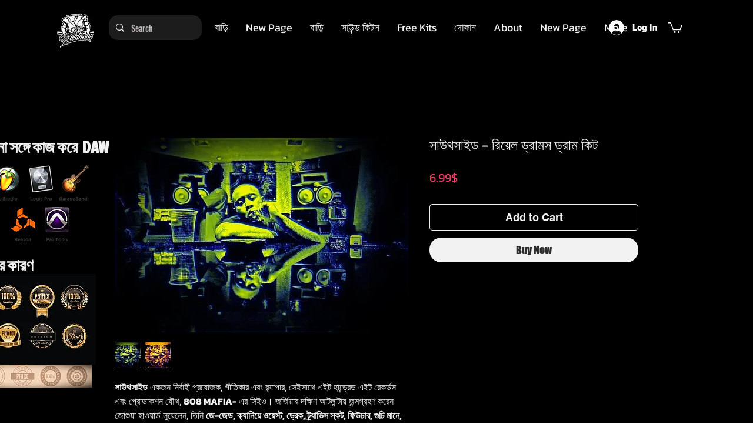

--- FILE ---
content_type: text/css
request_url: https://css.twik.io/6498e50ae35b1.css
body_size: 62
content:
[data-hook="grid-layout-item"],[data-hook="product-list-grid-item"],div > ul[id*=Container] > li,ul > li:nth-child(n) > ul{color: transparent !important; opacity: 0 !important; visibility: hidden !important;}

--- FILE ---
content_type: application/javascript
request_url: https://static.parastorage.com/services/js-sdk/1.537.0/js/wix.min.js
body_size: 24455
content:
Wix=function(e){function t(r){if(n[r])return n[r].exports;var a=n[r]={i:r,l:!1,exports:{}};return e[r].call(a.exports,a,a.exports,t),a.l=!0,a.exports}var n={};return t.m=e,t.c=n,t.d=function(e,n,r){t.o(e,n)||Object.defineProperty(e,n,{configurable:!1,enumerable:!0,get:r})},t.n=function(e){var n=e&&e.__esModule?function(){return e.default}:function(){return e};return t.d(n,"a",n),n},t.o=function(e,t){return Object.prototype.hasOwnProperty.call(e,t)},t.p="",t(t.s=25)}([function(e,t,n){"use strict";function r(e){return e&&e.__esModule?e:{default:e}}Object.defineProperty(t,"__esModule",{value:!0});var a="function"==typeof Symbol&&"symbol"==typeof Symbol.iterator?function(e){return typeof e}:function(e){return e&&"function"==typeof Symbol&&e.constructor===Symbol&&e!==Symbol.prototype?"symbol":typeof e},o=n(3),i=r(o),u=n(1),s=r(u),d=n(7),l=r(d),f=n(2),c=r(f),p={REFRESH_APP:"refreshApp",APP_IS_ALIVE:"appIsAlive",APP_STATE_CHANGED:"appStateChanged",CLOSE_WINDOW:"closeWindow",RESIZE_WINDOW:"resizeWindow",SET_WINDOW_PLACEMENT:"setWindowPlacement",GET_WINDOW_PLACEMENT:"getWindowPlacement",OPEN_DASHBOARD:"openDashboard",OPEN_POPUP:"openPopup",OPEN_PERSISTENT_POPUP:"openPersistentPopup",OPEN_MODAL:"openModal",OPEN_MEDIA_DIALOG:"openMediaDialog",OPEN_SITE_MEMBERS_SETTINGS_DIALOG:"openSiteMembersSettingsDialog",OPEN_BILLING_PAGE:"openBillingPage",SET_FULL_SCREEN_MOBILE:"setFullScreenMobile",GET_SITE_PAGES:"getSitePages",GET_SITE_MAP:"getSiteMap",SET_PAGE_METADATA:"setPageMetadata",SET_APP_METADATA:"setAppMetadata",REMOVE_APP_METADATA:"removeAppMetadata",GET_SITE_COLORS:"getSiteColors",GET_USER_SESSION:"getUserSession",NAVIGATE_TO_DASHBOARD:"navigateToDashboard",NAVIGATE_TO_PAGE:"navigateToPage",POST_MESSAGE:"postMessage",HEIGHT_CHANGED:"heightChanged",NAVIGATE_TO_STATE:"navigateToState",SM_REQUEST_LOGIN:"smRequestLogin",LOG_OUT_CURRENT_MEMBER:"logOutCurrentMember",SM_CURRENT_MEMBER:"smCurrentMember",REFRESH_CURRENT_MEMBER:"refreshCurrentMember",AUTHORIZE_MEMBER_PAGES:"authorizeMemberPages",SITE_INFO:"siteInfo",BOUNDING_RECT_AND_OFFSETS:"boundingRectAndOffsets",SCROLL_TO:"scrollTo",SCROLL_BY:"scrollBy",SET_STYLE_PARAM:"setStyleParam",GET_STYLE_PARAMS:"getStyleParams",REGISTER_EVENT_LISTENER:"registerEventListener",REMOVE_EVENT_LISTENER:"removeEventListener",PUBLISH:"publish",GET_CONTACT_BY_ID:"getContactById",GET_CONTACTS:"getContacts",CREATE_CONTACT:"createContact",GET_ACTIVITY_BY_ID:"getActivityById",GET_ACTIVITIES:"getActivities",POST_ACTIVITY:"postActivity",NAVIGATE_TO_SECTION_PAGE:"navigateToSectionPage",IS_APP_SECTION_INSTALLED:"isAppSectionInstalled",GET_CURRENT_PAGE_ID:"getCurrentPageId",GET_APPLICATION_ID_OF_SELECTED_COMPONENT:"getSelectedComponentApplicationId",GET_CURRENT_PAGE_NAVIGATION_INFO:"getCurrentPageNavigationInfo",GET_DASHBOARD_APP_URL:"getDashboardAppUrl",GET_EDITOR_URL:"getEditorUrl",SETTINGS_OPEN_MODAL:"settingsOpenModal",GET_SECTION_URL:"getSectionUrl",OPEN_BILLING_PAGE_FOR_PRODUCT:"openBillingPageForProduct",GET_BILLING_PAGE_FOR_PRODUCT:"getBillingPageForProduct",GET_BILLING_PACKAGES:"getBillingPackages",ADD_COMPONENT:"addComponent",RESIZE_COMPONENT:"resizeComponent",OPEN_SETTINGS_DIALOG:"openSettingsDialog",IS_SUPPORTED:"isSupported",SET_EXTERNAL_ID:"setExternalId",GET_EXTERNAL_ID:"getExternalId",NAVIGATE_TO_COMPONENT:"navigateToComponent",GET_WIX_UPGRADE_URL:"getWixUpgradeUrl",TRACK_APP_UPGRADE:"trackAppUpgrade",RECONCILE_CONTACT:"reconcileContact",GET_INSTALLED_INSTANCE:"getInstalledInstance",GET_VIEW_MODE:"getViewMode",REVALIDATE_SESSION:"revalidateSession",SET_VALUE:"setValue",GET_VALUE:"getValue",GET_PUBLIC_DATA:"getPublicData",REMOVE_VALUE:"removeValue",GET_VALUES:"getValues",OPEN_COLOR_PICKER:"openColorPicker",OPEN_FONT_PICKER:"openFontPicker",GET_CURRENT_PAGE_ANCHORS:"getCurrentPageAnchors",NAVIGATE_TO_ANCHOR:"navigateToAnchor",GET_COMPONENT_INFO:"getComponentInfo",SHOW_DASHBOARD_HEADER:"showHeader",HIDE_DASHBOARD_HEADER:"hideHeader",STYLE_PARAMS_READY:"stylesReady",GET_STYLE_ID:"getStyleId",REPLACE_SECTION_STATE:"replaceSectionState",GET_STYLE_PARAMS_BY_STYLE_ID:"getStyleParamsByStyleId",SET_FULL_WIDTH:"setFullWidth",IS_FULL_WIDTH:"isFullWidth",GET_STYLE_BY_COMP_ID:"getStyleByCompId",OPEN_REVIEW_INFO:"openReviewInfo",TO_WIX_DATE:"toWixDate",GET_COMP_ID:"getCompId",GET_ORIG_COMP_ID:"getOrigCompId",GET_WIDTH:"getWidth",GET_LOCALE:"getLocale",GET_CACHE_KILLER:"getCacheKiller",GET_SITE_REVISION:"getSiteRevision",GET_TARGET:"getTarget",GET_INSTANCE_ID:"getInstanceId",GET_SIGN_DATE:"getSignDate",GET_UID:"getUid",GET_PERMISSIONS:"getPermissions",GET_IP_AND_PORT:"getIpAndPort",GET_DEMO_MODE:"getDemoMode",GET_DEVICE_TYPE:"getDeviceType",GET_INSTANCE_VALUE:"getInstanceValue",GET_SITE_OWNER_ID:"getSiteOwnerId",GET_IMAGE_URL:"getImageUrl",GET_RESIZED_IMAGE_URL:"getResizedImageUrl",GET_AUDIO_URL:"getAudioUrl",GET_DOCUMENT_URL:"getDocumentUrl",GET_SWF_URL:"getSwfUrl",GET_PREVIEW_SECURE_MUSIC_URL:"getPreviewSecureMusicUrl",GET_VIEW_MODE_INTERNAL:"getViewModeInternal",GET_STYLE_COLOR_BY_KEY:"getStyleColorByKey",GET_COLOR_BY_REFERENCE:"getColorByreference",GET_EDITOR_FONTS:"getEditorFonts",SET_COLOR_PARAM:"setColorParam",SET_NUMBER_PARAM:"setNumberParam",SET_BOOLEAN_PARAM:"setBooleanParam",GET_SITE_TEXT_PRESETS:"getSiteTextPresets",GET_FONTS_SPRITE_URL:"getFontsSpriteUrl",GET_STYLE_FONT_BY_KEY:"getStyleFontByKey",GET_STYLE_FONT_BY_REFERENCE:"getStyleFontByReference",SET_UI_LIB_PARAM_VALUE:"setUILIBParamValue",SET_HELP_ARTICLE:"setHelpArticle",GET_CT_TOKEN:"getCtToken",REGISTER_CAMPAIGN_PIXEL:"registerCampaignPixel",APP_ENGAGED:"appEngaged",REPORT_CAMPAIGN_EVENT:"reportCampaignEvent",GET_PRODUCTS:"getProducts",GET_STATE_URL:"getStateUrl",APPLICATION_LOADED:"applicationLoaded",APPLICATION_LOADED_STEP:"applicationLoadingStep",SUPER_APPS_OPEN_MEDIA_DIALOG:"superAppsOpenMediaDialog",IS_COMPONENT_INSTALLED:"isComponentInstalled",GET_SITE_VIEW_URL:"getSiteViewUrl",OPEN_LINK_PANEL:"openLinkPanel",NAVIGATE_TO:"navigateTo",GET_ADS_ON_PAGE:"getAdsOnPage",SET_MOBILE_ACTION_BAR_BUTTON:"setMobileActionBarButton",ADD_APPLICATION:"addApplication",IS_APPLICATION_INSTALLED:"isApplicationInstalled",GET_APP_VENDOR_PRODUCT_ID:"getAppVendorProductId",WAIT_FOR_WORKER_TO_BE_READY:"waitForWixCodeWorkerToBeReady",TRACK_EVENT:"trackEvent",ON_READY:"onReady",GET_APPLICATION_FIELDS:"getApplicationFields",IS_IN_MODAL:"isInModal",CLEAR_HEIGHT:"clearHeight",REPORT_VISITOR_ACTIVITY:"reportVisitorActivity"},E=1,g={},_=void 0,T=void 0,S={},I=void 0,m=function(){return E++},M=function(e,t){var n=arguments.length>2&&void 0!==arguments[2]?arguments[2]:{},r=arguments.length>3&&void 0!==arguments[3]?arguments[3]:function(){};s.default.isObject(n)||c.default.reportSdkMsg("Expecting params to be of type Object, "+(void 0===n?"undefined":a(n))+" given");var o={intent:"TPA2",callId:m(),type:e,compId:_,deviceType:T,namespace:t,version:I,data:n};return r&&(g[o.callId]=r),o},y=function(e,t,n,r){if(e){null===n&&(n=void 0);var a=M(e,t,n,r),o=parent.postMessage?parent:parent.document.postMessage?parent.document:void 0;o&&void 0!==o&&o.postMessage(JSON.stringify(a),"*")}},v=function(e){window.addEventListener("message",e,!1)},A=function(e,t){S[e.eventType]&&S[e.eventType].forEach(function(n){n.callback.call(this,e.params,t)})},P=function(e){if(e&&e.data){var t={};try{t=JSON.parse(e.data)}catch(e){return}switch(t.intent){case"TPA_RESPONSE":t.callId&&g[t.callId]&&(g[t.callId](t.res),delete g[t.callId]);break;case"addEventListener":A(t);break;case"UI_LIB_RESPONSE":t.callId&&g[t.callId]&&g[t.callId](t.res)}}},O=function(e){I=e,_=i.default.getQueryParameter("viewerCompId")||i.default.getQueryParameter("compId")||"[UNKNOWN]",T=i.default.getQueryParameter("deviceType")||"desktop",v(P)},C=function(e,t){t.drain&&t.data.forEach(function(t){e(t)},null)},N=function(e,t,n,r,a){if(!(r||e&&l.default.hasOwnProperty(e)))return void c.default.reportSdkError("Unsupported event name, "+e);var o=m();return S[e]=S[e]||[],S[e].push({callback:n,id:o}),a=a||{},a.eventKey=e,y(p.REGISTER_EVENT_LISTENER,t,a,C.bind(null,n)),o},R=function(e,t,n,r){if(!(r||e&&l.default.hasOwnProperty(e)))return void c.default.reportSdkError("Unsupported event name, "+e);var a=-1,o=S[e];if(o){for(var i=0;i<o.length;i++)if(o[i].callback===n||o[i].id===n){a=i;break}-1!==a&&o.splice(a,1)}a>=0&&0===o.length&&y(p.REMOVE_EVENT_LISTENER,t,{eventKey:e})};t.default={init:O,sendMessage:y,MessageTypes:p,getCallId:m,addEventListenerInternal:N,removeEventListenerInternal:R,callEventListeners:A}},function(e,t,n){"use strict";Object.defineProperty(t,"__esModule",{value:!0});var r="function"==typeof Symbol&&"symbol"==typeof Symbol.iterator?function(e){return typeof e}:function(e){return e&&"function"==typeof Symbol&&e.constructor===Symbol&&e!==Symbol.prototype?"symbol":typeof e},a=function(e){return null===e},o=function(e){return void 0===e},i=function(e){return a(e)||o(e)},u=function(e){return isNaN(e)||e!==e},s=function(e){return"object"===(void 0===e?"undefined":r(e))},d=function(e,t){var n={};return s(e)&&Object.keys(e).forEach(function(r){return n[r]=t(e[r])}),n},l=function(e){return"string"==typeof e},f=function(e){return"function"==typeof e},c=function(e){return"[object Number]"===Object.prototype.toString.call(e)},p=function(e){return"[object String]"===Object.prototype.toString.call(e)&&/^[0-9]+%$/.test(e)},E=function(e,t){return Boolean(e)&&s(e)&&hasOwnProperty.call(e,t)},g=function(e,t){return Boolean(e)&&s(e)&&hasOwnProperty.call(e,t)&&void 0!==e[t]&&null!==e[t]},_=function(e){return!0===e||!1===e||"[object Boolean]"===Object.prototype.toString.call(e)},T=function(e){return Array.isArray(e)},S=function(){return location.protocol},I=function(e){/complete|loaded|interactive/.test(document.readyState)&&document.body?e():document.addEventListener("DOMContentLoaded",function(){e()},!1)},m=function(e,t){var n={};for(var r in e)e.hasOwnProperty(r)&&-1===t.indexOf(r)&&(n[r]=e[r]);return n},M=function e(t,n){Object.keys(n).forEach(function(r){t[r]&&s(n[r])?e(t[r],n[r]):t[r]=n[r]})},y=function(e,t){var n={};return!a(e)&&s(e)&&(l(t)&&(t=[t]),T(t)&&t.forEach(function(t){var r=e[t];null!==r&&void 0!==r&&(n[t]=r)})),n};t.default={isNull:a,isUndefined:o,isNil:i,isNaN:u,isString:l,isFunction:f,isObject:s,isNumber:c,isPercentValue:p,isArray:T,has:E,hasValue:g,isBoolean:_,protocol:S,onDocumentReady:I,shallowCloneObject:m,merge:M,pick:y,mapValues:d}},function(e,t,n){"use strict";Object.defineProperty(t,"__esModule",{value:!0});var r={INVALID_ARG_TYPE_SHOULD_BE:function(e,t){return"Invalid argument - "+e+" - should be of type "+t},MISSING_MANDATORY_ARG_OF_TYPE:function(e,t){return"Missing mandatory argument - "+e+" - should be of type "+t}},a=function(e){throw new TypeError("Wix SDK: "+e).stack},o=function(e){window.console&&window.console.log&&window.console.log(e)},i=function(e){o(new TypeError("Wix SDK: "+e))};t.default={reportSdkError:a,reportSdkMsg:i,errorMessages:r}},function(e,t,n){"use strict";function r(e){return/^(?:(?:(?:https?|ftps?):)?\/\/)(?:\S+(?::\S*)?@)?(?:(?!(?:10|127)(?:\.\d{1,3}){3})(?!(?:169\.254|192\.168)(?:\.\d{1,3}){2})(?!172\.(?:1[6-9]|2\d|3[0-1])(?:\.\d{1,3}){2})(?:[1-9]\d?|1\d\d|2[01]\d|22[0-3])(?:\.(?:1?\d{1,2}|2[0-4]\d|25[0-5])){2}(?:\.(?:[1-9]\d?|1\d\d|2[0-4]\d|25[0-4]))|(?:(?:[a-z0-9\u00a1-\uffff][a-z0-9\u00a1-\uffff_-]{0,62})?[a-z0-9\u00a1-\uffff]\.)+(?:[a-z\u00a1-\uffff]{2,}\.?))(?::\d{2,5})?(?:[\/?#]\S*)?$/i.test((0,a.toUnicode)(e))}Object.defineProperty(t,"__esModule",{value:!0});var a=n(27),o=void 0,i=function(e){if(!o){o={};(location.search.substring(1)||"").split("&").forEach(function(e){var t=e.split("=");o[t[0]]=decodeURIComponent(t[1])})}return o[e]||null};t.default={getQueryParameter:i,isValidUrl:r}},function(e,t,n){"use strict";function r(e){return e&&e.__esModule?e:{default:e}}Object.defineProperty(t,"__esModule",{value:!0});var a=n(1),o=r(a),i=n(0),u=r(i),s=n(2),d=r(s),l=n(8),f=r(l),c=n(9),p=r(c),E=n(6),g=r(E),_=n(5),T=r(_),S=n(3),I=r(S),m=n(13),M=r(m),y={NEUTRAL:"NEUTRAL",FREE:"FREE",PAID:"PAID"},v=function(e,t,n,r){if(!e||!e.width&&!e.height)return void d.default.reportSdkError("Mandatory arguments - width or height must be supplied");var a={};e.width&&(a.width=e.width),e.height&&(a.height=e.height),e.mobileResize&&(a.mobileResize=e.mobileResize);var o=function(e){e.onError?r&&r(e):n&&n(e)};u.default.sendMessage(u.default.MessageTypes.RESIZE_COMPONENT,t,a,o)},A=function(e,t){var n={};if(o.default.isObject(t)){if(t.premiumIntent){if(!o.default.isString(t.premiumIntent)||!o.default.has(e,t.premiumIntent))return void d.default.reportSdkError("Unsupported premiumIntent - "+t.premiumIntent+" - should be one of Wix.Settings.PremiumIntent");n.premiumIntent=t.premiumIntent}o.default.isString(t.referrer)&&(n.referrer=t.referrer)}return n},P=function(e,t,n,r,a,i,s,l){if(!o.default.isString(r)||!C(n,r))return void d.default.reportSdkError("Missing mandatory argument - mediaType must be one of Wix.Settings.MediaType");if(!o.default.isBoolean(a))return void d.default.reportSdkError("Missing mandatory argument - multipleSelection must be true or false");if(!o.default.isFunction(i))return void d.default.reportSdkError("Missing mandatory argument - onSuccess must be a function");var f=!0;o.default.isFunction(s)||(f=!1,!o.default.isObject(l)&&o.default.isObject(s)&&(l=s));var c=function(e){e.wasCancelled?f&&s(e):i(e)},p={mediaType:r,multiSelection:a,callOnCancel:f};o.default.isObject(l)&&(p.options=l),u.default.sendMessage(e,t,p,c)},O=function(e,t,n,r,a,i,s,l){if(!t||!n||!r)return void d.default.reportSdkError("Mandatory arguments - url & width & height must be specified");if(!o.default.isString(t))return void d.default.reportSdkError("Invalid argument - a Url must be of type string");if(!o.default.isNumber(n)&&!o.default.isPercentValue(n))return void d.default.reportSdkError("Invalid argument - a width must be of type Number or Percentage");if(!o.default.isNumber(r)&&!o.default.isPercentValue(r))return void d.default.reportSdkError("Invalid argument - a height must be of type Number or Percentage");var f={url:t,width:n,height:r,isBareMode:s,options:l};o.default.isFunction(a)?i=a:f.title=a,u.default.sendMessage(u.default.MessageTypes.SETTINGS_OPEN_MODAL,e,f,i)},C=function(e,t){for(var n in e)if(e[n]===t)return!0;return!1},N=function(e,t,n){if(t)if(o.default.isFunction(t)){var r=function(e){if(e&&e.onError){var r=f.default.getWixError(e.error.errorCode);n&&n.call(this,r)}else g.default.setInstance(e.instance),t.apply(this,arguments)};u.default.sendMessage(u.default.MessageTypes.REVALIDATE_SESSION,e,{},r)}else d.default.reportSdkError("Mandatory argument - onSuccess - should be of type Function");else d.default.reportSdkError("Missing Mandatory argument - onSuccess")},R=function(e,t){if(!t||!o.default.isFunction(t))return void d.default.reportSdkError("Mandatory arguments - a callback function must be specified");u.default.sendMessage(u.default.MessageTypes.GET_CURRENT_PAGE_ANCHORS,e,{},t)},b=function(e,t,n,r){if(!o.default.isObject(t))return void d.default.reportSdkError("Missing mandatory argument - options must be an object");if(t&&t.currency&&!o.default.isString(t.currency))return void d.default.reportSdkError("Invalid argument - currency must be of type string");if(!o.default.isFunction(n))return void d.default.reportSdkError("Missing mandatory argument - onSuccess must be a function");if(r&&!o.default.isFunction(r))return void d.default.reportSdkError("Invalid argument - onError must be a function");var a=function(e){e&&e.error?r&&r(e):n&&n(e)},i={};t.appDefinitionId&&(i.appDefinitionId=t.appDefinitionId),t.currency&&(i.currency=t.currency),u.default.sendMessage(u.default.MessageTypes.GET_PRODUCTS,e,i,a)},h=function(e,t,n,r){o.default.isObject(t)?b(e,t,n,r):o.default.isFunction(t)?b(e,{},t,n):d.default.reportSdkError("Invalid argument - first parameter must be an object or a function")},D=function(e,t){u.default.sendMessage(u.default.MessageTypes.SITE_INFO,e,null,t)},L=function(e,t){u.default.sendMessage(u.default.MessageTypes.CLOSE_WINDOW,e,{message:t})},G=function(e){return u.default.sendMessage(u.default.MessageTypes.GET_VIEW_MODE_INTERNAL,e),T.default.getViewMode()},k=function(e,t){return p.default.Cache[t]&&e?e(p.default.Cache[t]):g.default.addToReadyQ(function(){e&&e(p.default.Cache[t])}),p.default.Cache[t]},U=function(e){return k(e,"style")},F=function(e){var t=p.default.Cache.mappedColors&&p.default.Cache.mappedColors["style."+e];return t?t.value:""},w=function(e){var t=p.default.Cache.mappedColors&&p.default.Cache.mappedColors[e];return t=o.default.shallowCloneObject(t,["name"])},W=["color","number","boolean","font"],V=function(e,t,n,r,a,o){-1===W.indexOf(t)&&d.default.reportSdkError('Invalid editor param type: "'+t+'"'),n||d.default.reportSdkError("Invalid key name");var i=function(e){e&&e.onError?o&&o.apply(this,arguments):a&&a.apply(this,arguments)};u.default.sendMessage(u.default.MessageTypes.SET_STYLE_PARAM,e,{type:t,key:n,param:r},i)},B=function(e,t,n,r,a){n.hasOwnProperty("reference")&&n.reference&&(n.color=w(n.reference)),V(e,"color",t,n,r,a)},x=function(e,t,n){var r={};if(o.default.isFunction(t))n=t;else if(t){if(!o.default.isObject(t))return void d.default.reportSdkError("Invalid argument - options should be of type Object");if(t.includePagesUrl){if(!o.default.isBoolean(t.includePagesUrl))return void d.default.reportSdkError("Invalid argument - includePagesUrl should be of type boolean");r.includePagesUrl=t.includePagesUrl}if(n&&!o.default.isFunction(n))return void d.default.reportSdkError("Invalid argument - callback should be of type Function")}u.default.sendMessage(u.default.MessageTypes.GET_SITE_PAGES,e,r,n)},Y=function(e,t){if(!o.default.isFunction(t))return void d.default.reportSdkError("Missing mandatory argument - callback must be a function");u.default.sendMessage(u.default.MessageTypes.GET_SITE_MAP,e,{},t)},H=function(e,t){u.default.sendMessage(u.default.MessageTypes.SM_CURRENT_MEMBER,e,null,t)},j=function(e){return u.default.sendMessage(u.default.MessageTypes.GET_DEVICE_TYPE,e),I.default.getQueryParameter("deviceType")||"desktop"},K=function(e){return u.default.sendMessage(u.default.MessageTypes.GET_LOCALE,e),I.default.getQueryParameter("locale")},z=function(e){return u.default.sendMessage(u.default.MessageTypes.GET_INSTANCE_ID,e),g.default.getInstanceValue("instanceId")},Q=function(e){return u.default.sendMessage(u.default.MessageTypes.GET_IP_AND_PORT,e),g.default.getInstanceValue("ipAndPort")},q=function(e){if(e){if(!o.default.isObject(e))return d.default.reportSdkError(d.default.errorMessages.INVALID_ARG_TYPE_SHOULD_BE("options.queryParams","Object")),!1;var t=function(e){return o.default.isString(e)||o.default.isBoolean(e)};if(Object.keys(e).filter(function(n){return!t(e[n])}).length)return d.default.reportSdkError(d.default.errorMessages.INVALID_ARG_TYPE_SHOULD_BE("options.queryParams","{[key:string]: string | boolean}")),!1}return!0},X=function(e,t,n,r){var a=function(e){if(o.default.isObject(e)){var t=e.state,n=e.queryParams,r=e.sectionId,a=e.appDefinitionId;return t&&!o.default.isString(t)?(d.default.reportSdkError(d.default.errorMessages.INVALID_ARG_TYPE_SHOULD_BE("options.state","String")),!1):!!q(n)&&(r&&!o.default.isString(r)&&d.default.reportSdkMsg(d.default.errorMessages.INVALID_ARG_TYPE_SHOULD_BE("options.sectionId","String")),a&&!o.default.isString(a)&&d.default.reportSdkMsg(d.default.errorMessages.INVALID_ARG_TYPE_SHOULD_BE("options.appDefinitionId","String")),!0)}if(o.default.isNil(e))return!0},i=void 0;if(o.default.isFunction(t))r=t;else if(o.default.isString(t))i={state:t},r=n;else if(o.default.isObject(t)&&o.default.isFunction(n)){if(!a(t))return;i={sectionIdentifier:t},r=n}else{if(!a(t))return;i={sectionIdentifier:t,state:n}}u.default.sendMessage(u.default.MessageTypes.NAVIGATE_TO_SECTION_PAGE,e,i,r)},Z=function(e,t,n,r){return o.default.isString(t)?o.default.isString(n)?(o.default.isFunction(r)||d.default.reportSdkError(d.default.errorMessages.MISSING_MANDATORY_ARG_OF_TYPE("callback","Function")),void u.default.sendMessage(u.default.MessageTypes.GET_STATE_URL,e,{sectionId:t,state:n},r)):void d.default.reportSdkError(d.default.errorMessages.MISSING_MANDATORY_ARG_OF_TYPE("state","String")):void d.default.reportSdkError(d.default.errorMessages.MISSING_MANDATORY_ARG_OF_TYPE("sectionId","String"))},J=function(e,t){return o.default.isString(e)?o.default.isFunction(t)?void u.default.sendMessage(u.default.MessageTypes.GET_CURRENT_PAGE_ID,e,null,t):void d.default.reportSdkError(d.default.errorMessages.MISSING_MANDATORY_ARG_OF_TYPE("callback","Function")):void d.default.reportSdkError(d.default.errorMessages.MISSING_MANDATORY_ARG_OF_TYPE("namespace","String"))},$=function(e,t){return o.default.isString(e)?o.default.isFunction(t)?void u.default.sendMessage(u.default.MessageTypes.GET_CURRENT_PAGE_NAVIGATION_INFO,e,null,t):void d.default.reportSdkError("Missing mandatory argument - callback - should be of type Function"):void d.default.reportSdkError("Missing mandatory argument - namespace - should be of type String")},ee=function(e,t,n,r,a){if(!o.default.isString(t))return void d.default.reportSdkError(d.default.errorMessages.MISSING_MANDATORY_ARG_OF_TYPE("appDefinitionId","String"));if(n&&!o.default.isObject(n))return void d.default.reportSdkError("Invalid argument - options - should be of type Object");if(r&&!o.default.isFunction(r))return void d.default.reportSdkError("Invalid argument - onSuccess - should be of type Function");if(a&&!o.default.isFunction(a))return void d.default.reportSdkError("Invalid argument - onError - should be of type Function");var i={appDefinitionId:t};n.pageId&&(i.pageId=n.pageId),n.shouldNavigate&&(i.shouldNavigate=n.shouldNavigate),n.showPageAddedPanel&&(i.showPageAddedPanel=n.showPageAddedPanel);var s=function(e){e&&e.error?a&&a.apply(this,arguments):r&&r.apply(this,arguments)};u.default.sendMessage(u.default.MessageTypes.ADD_APPLICATION,e,i,s)},te=function(e,t,n,r,a){if("editor"!==T.default.getViewMode())return void d.default.reportSdkError("Invalid view mode. This function can be called only in editor mode.");o.default.isObject(n)?ee(e,t,n,r,a):o.default.isFunction(n)?ee(e,t,{},n,r):n?d.default.reportSdkError("Invalid argument - second argument should be of type Object or Function"):ee(e,t,{})},ne=function(e,t,n){if("site"===T.default.getViewMode())return void d.default.reportSdkError("Invalid view mode. This function can be called only in editor/preview mode.");if(!o.default.isString(t))return void d.default.reportSdkError(d.default.errorMessages.MISSING_MANDATORY_ARG_OF_TYPE("appDefinitionId","String"));if(!o.default.isFunction(n))return void d.default.reportSdkError(d.default.errorMessages.MISSING_MANDATORY_ARG_OF_TYPE("callback","Function"));var r={appDefinitionId:t};u.default.sendMessage(u.default.MessageTypes.IS_APPLICATION_INSTALLED,e,r,n)},re=function(e,t,n,r){if(!t||!t.componentType)return void d.default.reportSdkError("Mandatory arguments - options has to have componentType");var a=function(e){e.onError?r&&r.apply(this,arguments):n&&n.apply(this,arguments)};if(t.copyStyle&&!o.default.isBoolean(t.copyStyle))return void d.default.reportSdkError("Invalid argument - copyStyle should be of type Boolean");var i={componentType:t.componentType};if(t.copyStyle&&(i.copyStyle=t.copyStyle),t.styleId&&(i.styleId=t.styleId),t&&t.appDefinitionId&&(i.appDefinitionId=t.appDefinitionId,t.copyStyle&&!t.styleId))return void d.default.reportSdkError("Mandatory arguments - styleId must be passed when using copyStyle:true and adding a component of a different app");if("WIDGET"===t.componentType){if(!t.widget)return void d.default.reportSdkError("Mandatory arguments - options has to have widget object");i.widget={tpaWidgetId:t.widget.widgetId,allPages:t.widget.allPages||!1,wixPageId:t.widget.wixPageId}}if("PAGE"===t.componentType){if(!t.page)return void d.default.reportSdkError("Mandatory arguments - options has to have page object");if(t.page.isHidden&&!o.default.isBoolean(t.page.isHidden))return void d.default.reportSdkError("Invalid argument - isHidden should be of type boolean");i.page={pageId:t.page.pageId,title:t.page.title,shouldNavigate:t.page.shouldNavigate,isHidden:t.page.isHidden}}u.default.sendMessage(u.default.MessageTypes.ADD_COMPONENT,e,i,a)},ae=function(e,t,n,r){if(!o.default.isString(t))return void d.default.reportSdkError(d.default.errorMessages.MISSING_MANDATORY_ARG_OF_TYPE("sectionId","String"));if(o.default.isFunction(n)&&(r=n,n={}),!o.default.isFunction(r))return void d.default.reportSdkError("Mandatory argument - callback function must be specified");if(!o.default.isObject(n))return void d.default.reportSdkError("Invalid argument - options must be an object");var a={sectionId:t};n.appDefinitionId&&(a.appDefinitionId=n.appDefinitionId),u.default.sendMessage(u.default.MessageTypes.IS_APP_SECTION_INSTALLED,e,a,r)},oe=function(e){return"site"!==T.default.getViewMode()?(d.default.reportSdkError("Invalid view mode. This function cannot be called in editor/preview mode. Supported view mode is: [site]"),!1):o.default.isObject(e)?e.title&&!o.default.isString(e.title)?(d.default.reportSdkError("Invalid argument - title must be of type string"),!1):!(e.description&&!o.default.isString(e.description))||(d.default.reportSdkError("Invalid argument - description must be of type string"),!1):(d.default.reportSdkError(d.default.errorMessages.MISSING_MANDATORY_ARG_OF_TYPE("options","Object")),!1)},ie=function(e){return!(e&&!o.default.isFunction(e))||(d.default.reportSdkError("Invalid argument - onFailure, must be a function"),!1)},ue=function(e,t,n,r){n=n||{},t.title&&(n.title=t.title),t.description&&(n.description=t.description),u.default.sendMessage(u.default.MessageTypes.SET_PAGE_METADATA,e,n,r)},se=function(e,t,n){if(!o.default.isString(t))return void d.default.reportSdkError(d.default.errorMessages.MISSING_MANDATORY_ARG_OF_TYPE("appDefinitionId","String"));if(!o.default.isFunction(n))return void d.default.reportSdkError(d.default.errorMessages.MISSING_MANDATORY_ARG_OF_TYPE("callback","Function"));var r={appDefinitionId:t};u.default.sendMessage(u.default.MessageTypes.GET_APP_VENDOR_PRODUCT_ID,e,r,n)},de=function(e,t){var n=A(this.PremiumIntent,t);if(n){var r=g.default.getWixUpgradeUrl();r?(n.referrer&&(r=r.replace("referralAdditionalInfo","referralAdditionalInfo="+n.referrer)),n.premiumIntent&&(r=r.concat("&premiumIntent="+n.premiumIntent)),window.open(r),u.default.sendMessage(u.default.MessageTypes.TRACK_APP_UPGRADE,e)):u.default.sendMessage(u.default.MessageTypes.OPEN_BILLING_PAGE,e,n)}},le=function(e,t){if(!t&&!o.default.isFunction(t))return void d.default.reportSdkError("Mandatory arguments - a callback must be specified");u.default.sendMessage(u.default.MessageTypes.IS_FULL_WIDTH,e,void 0,t)},fe=M.default.getCurrentConsentPolicy,ce=M.default.onConsentPolicyChanged;t.default={validateQueryParams:q,resizeComponent:v,openMediaDialog:P,revalidateSession:N,getCurrentPageId:J,getCurrentPageNavigationInfo:$,getCurrentPageAnchors:R,openModal:O,getSiteInfo:D,closeWindow:L,getStyle:k,getStyleParams:U,getStyleColorByKey:F,getColorByreference:w,setEditorParam:V,setColorParam:B,getViewMode:G,getSitePages:x,getSiteMap:Y,currentMember:H,getDeviceType:j,getLocale:K,getInstanceId:z,getIpAndPort:Q,navigateToSection:X,getProducts:h,getStateUrl:Z,addApplication:te,isApplicationInstalled:ne,isAppSectionInstalled:ae,addComponent:re,validateSharedMetaData:oe,sendPageMetaData:ue,validateOnFailureCallback:ie,getAppVendorProductId:se,openBillingPage:de,isFullWidth:le,PremiumIntent:y,getCurrentConsentPolicy:fe,onConsentPolicyChanged:ce}},function(e,t,n){"use strict";function r(e){return e&&e.__esModule?e:{default:e}}Object.defineProperty(t,"__esModule",{value:!0});var a=n(0),o=r(a),i=n(3),u=r(i),s=void 0,d=function(){return s||u.default.getQueryParameter("viewMode")},l=function(){return window.top===window?"standalone":d()},f=function(){o.default.sendMessage(o.default.MessageTypes.GET_VIEW_MODE,void 0,{},function(e){s=e&&e.editMode})},c=function(){o.default.addEventListenerInternal("EDIT_MODE_CHANGE",void 0,function(e){s=e.editMode}),f()};t.default={init:c,getViewMode:l,getViewModeInternal:d}},function(e,t,n){"use strict";function r(e){return e&&e.__esModule?e:{default:e}}Object.defineProperty(t,"__esModule",{value:!0});var a=n(1),o=r(a),i=n(5),u=r(i),s=n(0),d=r(s),l=n(3),f=r(l),c=n(9),p=r(c),E=n(30),g=r(E),_=n(13),T=r(_),S=n(14),I=r(S),m=[],M=!1,y=void 0,v=function(e){for(var t=m.pop();t;)t(e),t=m.pop()},A=void 0,P=function(){return A},O=function(e){M=!0,v(e),d.default.sendMessage(d.default.MessageTypes.STYLE_PARAMS_READY,void 0,{version:"1.537.0"})},C=function(e){y=f.default.getQueryParameter("instance"),d.default.init("1.537.0"),I.default.init(),e&&"worker"!==e.endpointType&&d.default.sendMessage(d.default.MessageTypes.APP_IS_ALIVE,void 0,{version:"1.537.0"},function(e){p.default.init(O,e),g.default.init(e.isVisualFocusEnabled)}),d.default.sendMessage(d.default.MessageTypes.GET_WIX_UPGRADE_URL,void 0,null,function(e){A=e}),u.default.init(),T.default.init()},N=function(e){return atob(e)},R=function(){var e=y.substring(y.indexOf(".")+1);return JSON.parse(N(e))},b=function(e){var t=R();return t?t[e]||null:null},h=function(e){y=e},D=function(e){o.default.isFunction(e)&&(M?e(p.default.Cache):m.push(e))};t.default={init:C,addToReadyQ:D,setInstance:h,getInstanceValue:b,getWixUpgradeUrl:P}},function(e,t,n){"use strict";Object.defineProperty(t,"__esModule",{value:!0}),t.default={EDIT_MODE_CHANGE:"EDIT_MODE_CHANGE",PAGE_NAVIGATION_CHANGE:"PAGE_NAVIGATION_CHANGE",SITE_PUBLISHED:"SITE_PUBLISHED",COMPONENT_DELETED:"COMPONENT_DELETED",SETTINGS_UPDATED:"SETTINGS_UPDATED",WINDOW_PLACEMENT_CHANGED:"WINDOW_PLACEMENT_CHANGED",ON_MESSAGE_RESPONSE:"ON_MESSAGE_RESPONSE",THEME_CHANGE:"THEME_CHANGE",STYLE_PARAMS_CHANGE:"STYLE_PARAMS_CHANGE",SCROLL:"SCROLL",PAGE_NAVIGATION:"PAGE_NAVIGATION",PAGE_NAVIGATION_IN:"PAGE_NAVIGATION_IN",PAGE_NAVIGATION_OUT:"PAGE_NAVIGATION_OUT",STATE_CHANGED:"STATE_CHANGED",DEVICE_TYPE_CHANGED:"DEVICE_TYPE_CHANGED",KEY_DOWN:"KEY_DOWN",KEY_UP:"KEY_UP",SITE_SAVED:"SITE_SAVED",SESSION_CHANGED:"SESSION_CHANGED",MEMBER_DETAILS_UPDATED:"MEMBER_DETAILS_UPDATED",PUBLIC_DATA_CHANGED:"PUBLIC_DATA_CHANGED",SITE_METADATA_CHANGED:"SITE_METADATA_CHANGED",INSTANCE_CHANGED:"INSTANCE_CHANGED",EDITOR_EVENT:"EDITOR_EVENT",QUICK_ACTION_TRIGGERED:"QUICK_ACTION_TRIGGERED",CONSENT_POLICY_UPDATE:"CONSENT_POLICY_UPDATE",COMMON_CONFIG_UPDATE:"COMMON_CONFIG_UPDATE"}},function(e,t,n){"use strict";function r(e){return e&&e.__esModule?e:{default:e}}Object.defineProperty(t,"__esModule",{value:!0});var a=n(11),o=r(a),i=n(33),u=r(i),s=function(e){var t=o.default.WIX_ERROR;switch(e){case 404:t=o.default.NOT_FOUND;break;case 400:t=o.default.BAD_REQUEST;break;case"INVALID_SCHEMA":t=o.default.INVALID_SCHEMA}return t},d=function(e,t,n){if(e.error){var r=this.getWixError(e.error.errorCode);n&&n(r)}else t(e.data)},l=function(e,t,n,r,a){if(e.error){var o=this.getWixError(e.error.errorCode);n&&n(o)}else{var i=new u.default(r,e.data.results,e.data.total,e.data.pageSize);i.setNextCursor(e.data.nextCursor),i.setPreviousCursor(e.data.previousCursor),i.setOptions(a),t(i)}};t.default={getWixError:s,handleDataResponse:d,handleCursorResponse:l}},function(e,t,n){"use strict";function r(e){return e&&e.__esModule?e:{default:e}}Object.defineProperty(t,"__esModule",{value:!0});var a=n(0),o=r(a),i=n(1),u=r(i),s=n(7),d=r(s),l=n(12),f=r(l),c={siteColors:null,siteTextPresets:null,style:null,fontsMeta:null,fontsSpriteUrl:null,mappedColors:null,mappedFonts:null,isVisualFocusEnabled:null},p=function(e,t){for(var n=t.trim().split(" "),r=0;r<n.length;r++){if(u.default.isObject(c.mappedFonts[n[r]])&&u.default.isString(c.mappedFonts[n[r]].value))return c.mappedFonts[n[r]].value;if(u.default.isObject(c.mappedColors[n[r]])&&u.default.isString(c.mappedColors[n[r]].value))return c.mappedColors[n[r]].value;if(void 0!==c.mappedNumbers[n[r]])return c.mappedNumbers[n[r]];if(u.default.isObject(c.siteTextPresets&&c.siteTextPresets[n[r]])&&u.default.isString(c.siteTextPresets[n[r]].value))return c.siteTextPresets[n[r]].value;if(r===n.length-1)return n[r]}return t},E=function(e){return c.siteColors=e.siteColors?e.siteColors:c.siteColors,c.siteTextPresets=e.siteTextPresets?e.siteTextPresets:c.siteTextPresets,c.fontsMeta=e.fonts&&e.fonts.fontsMeta?e.fonts.fontsMeta:c.fontsMeta,c.fontsSpriteUrl=e.fonts&&e.fonts.imageSpriteUrl?e.fonts.imageSpriteUrl:c.fontsSpriteUrl,c.style=_(e.style?e.style:e),c.isVisualFocusEnabled=e.isVisualFocusEnabled,T(e.style||e)},g=function(e){e.style&&e.style.googleFontsCssUrl&&f.default.appendOrUpdateGoogleFontsLink(e.style.googleFontsCssUrl),e.style&&e.style.uploadFontFaces&&f.default.appendOrUpdateUploadedFontFaces(e.style.uploadFontFaces),f.default.appendFontsLinks(e),E(e)},_=function(e){for(var t in e.colors)e.colors.hasOwnProperty(t)&&e.colors[t].hasOwnProperty("themeName")&&(e.colors[t].themeName=f.default.getColorReferenceByColorName(e.colors[t].themeName));return e},T=function(e){return c.mappedColors=f.default.mapColors(c.siteColors,e.colors),c.mappedFonts=f.default.mapFonts(e.fonts),c.mappedNumbers=f.default.mapNumbers(e.numbers),c},S=function(e){g(e),o.default.callEventListeners({params:c.style,eventType:d.default.STYLE_PARAMS_CHANGE},"internal")},I=function(e,t){"internal"!==t&&g(e),f.default.evalWixStyleTemplates(p)},m=function(e,t){u.default.onDocumentReady(function(){f.default.insertStyleReset(),o.default.addEventListenerInternal(d.default.THEME_CHANGE,void 0,S),o.default.addEventListenerInternal(d.default.STYLE_PARAMS_CHANGE,void 0,I),S(t),e(t)})};t.default={init:m,onThemeChange:S,onStyleParamChange:I,updateStylesCache:g,mapSiteStyles:E,getFirstOrFallbackStyleParamValue:p,Cache:c,normalizeColorThemeName:_}},function(e,t,n){"use strict";Object.defineProperty(t,"__esModule",{value:!0}),t.default={TOP_LEFT:"TOP_LEFT",TOP_RIGHT:"TOP_RIGHT",BOTTOM_RIGHT:"BOTTOM_RIGHT",BOTTOM_LEFT:"BOTTOM_LEFT",TOP_CENTER:"TOP_CENTER",CENTER_RIGHT:"CENTER_RIGHT",BOTTOM_CENTER:"BOTTOM_CENTER",CENTER_LEFT:"CENTER_LEFT",CENTER:"CENTER"}},function(e,t,n){"use strict";Object.defineProperty(t,"__esModule",{value:!0}),t.default={WIX_ERROR:"WIX_ERROR",NOT_FOUND:"NOT_FOUND",BAD_REQUEST:"BAD_REQUEST",INVALID_SCHEMA:"INVALID_SCHEMA",FORBIDDEN:"FORBIDDEN",FORBIDDEN_ACTION_IN_PREVIEW_MODE:"FORBIDDEN_ACTION_IN_PREVIEW_MODE"}},function(e,t,n){"use strict";Object.defineProperty(t,"__esModule",{value:!0});var r=n(1),a=function(e){return e&&e.__esModule?e:{default:e}}(r),o=["white/black","black/white","primery-1","primery-2","primery-3"],i={link:null},u=null,s=void 0,d=function(e){var t=arguments.length>1&&void 0!==arguments[1]&&arguments[1],n=document.createElement("style");return t&&n.setAttribute("wix-style",""),n.textContent=e,document.head.appendChild(n)},l=function(){d(".Title{ {{Title}} } .Menu{ {{Menu}} } .Page-title{ {{Page-title}} } .Heading-XL{ {{Heading-XL}} } .Heading-L{ {{Heading-L}} } .Heading-M{ {{Heading-M}} } .Heading-S{ {{Heading-S}} } .Body-L{ {{Body-L}} } .Body-M{ {{Body-M}} } .Body-S{ {{Body-S}} } .Body-XS{ {{Body-XS}} } }",!0)},f=function(e){var t=Number(e.split("_").pop());return t<=5?o[t-1]:t>10?"color-"+(t-10):void 0},c=function(e,t){for(var n={},r=void 0,a=0;a<e.length;a++)r=f(e[a].name),e[a].reference=r,n[r]=e[a];for(var o in t)t.hasOwnProperty(o)&&(n["style."+o]=t[o]);return n},p=function(e){var t={};for(var n in e)e.hasOwnProperty(n)&&(t["style."+n]=e[n]);return t},E=function(e){var t={};for(var n in e)e.hasOwnProperty(n)&&(t["style."+n]=e[n]);return t},g=function(){var e=[];return[].forEach.apply(document.getElementsByTagName("style"),[function(t){t.hasAttribute("wix-style")&&e.push(t)}]),e},_=function(e){if(!u){u={};(location.search.substring(1)||"").split("&").forEach(function(e){var t=e.split("=");u[t[0]]=decodeURIComponent(t[1])})}return u[e]||null},T=function(e,t){for(var n="",r=0,a=/@media\s*\(\s*wix-device-type\s*:\s*(\w+)\s*\)\s*\{/m,o=void 0;r<e.length;){if(!(o=e.substr(r).match(a))){n+=e.substr(r,e.length-r);break}n+=e.substr(r,N(o,r));var i=C(o,r),u=O(i,e);if(o[1]===t){var s=u-i;n+="/*** wix-media - @media: ("+t+") ***/",n+=e.substr(i,s)}r=u+1}return n},S=function(e,t){var n=_("deviceType")||"desktop";return e=T(e,n),e.replace(/\{{2}([^}|^\{]*)\}{2}/gim,t)},I=function(e){g().forEach(function(t){t.originalTemplate=t.originalTemplate||t.textContent,t.textContent=S(t.originalTemplate,e)})},m=function(e){setTimeout(function(){e.parentNode&&e.parentNode.removeChild(e)},5e3)},M=function(){m(i.link)},y=function(e,t){var n=document.getElementsByTagName("head")[0],r=document.createElement("link");return r.setAttribute("type","text/css"),r.setAttribute("rel","stylesheet"),r.setAttribute("href",e),a.default.isString(t)&&(r.id=t),n.appendChild(r),r},v=function(e){if(e){if(i.link){if(i.link.getAttribute("href")===e)return;M()}i.link=y(e,"wix-google-fonts")}},A=function(e){if(e){if(s){if(s.textContent===e)return;m(s)}s=d(e)}},P=function(e){var t=e.fonts;if(t){var n=document.getElementsByTagName("link");t.cssUrls=t.cssUrls||[],t.cssUrls.forEach(function(e){for(var t=0;t<n.length;t++)if(n[t].getAttribute("href")===e)return;y(e)})}},O=function(e,t){for(var n=0,r=e,a=void 0;r<t.length;r++)if(a=t.charAt(r),"{"===a&&(n+=1),"}"===a&&(n-=1),n<0){r++;break}return r-1},C=function(e,t){return t+e.index+e[0].length},N=function(e,t){return e.index-t};t.default={googleCssFonts:i,applyWixMediaQuery:T,evalTemplate:S,getColorReferenceByColorName:f,mapColors:c,mapFonts:p,mapNumbers:E,getWixStyleElements:g,insertStyleReset:l,evalWixStyleTemplates:I,appendFontsLinks:P,appendOrUpdateGoogleFontsLink:v,appendOrUpdateUploadedFontFaces:A,injectStyles:d}},function(e,t,n){"use strict";function r(e){return e&&e.__esModule?e:{default:e}}function a(e,t,n){return t in e?Object.defineProperty(e,t,{value:n,enumerable:!0,configurable:!0,writable:!0}):e[t]=n,e}Object.defineProperty(t,"__esModule",{value:!0});var o=function(){function e(e,t){var n=[],r=!0,a=!1,o=void 0;try{for(var i,u=e[Symbol.iterator]();!(r=(i=u.next()).done)&&(n.push(i.value),!t||n.length!==t);r=!0);}catch(e){a=!0,o=e}finally{try{!r&&u.return&&u.return()}finally{if(a)throw o}}return n}return function(t,n){if(Array.isArray(t))return t;if(Symbol.iterator in Object(t))return e(t,n);throw new TypeError("Invalid attempt to destructure non-iterable instance")}}(),i="function"==typeof Symbol&&"symbol"==typeof Symbol.iterator?function(e){return typeof e}:function(e){return e&&"function"==typeof Symbol&&e.constructor===Symbol&&e!==Symbol.prototype?"symbol":typeof e},u=n(3),s=r(u),d=n(1),l=r(d),f=n(0),c=r(f),p=n(7),E=r(p),g={func:"functional",anl:"analytics",adv:"advertising",dt3:"dataToThirdParty",ess:"essential"},_=null,T=[],S=function(){return _||I()},I=function(){_={defaultPolicy:!0,policy:{essential:!0,functional:!0,analytics:!0,advertising:!0,dataToThirdParty:!0}};try{var e={},t=JSON.parse(decodeURIComponent(s.default.getQueryParameter("consent-policy")));"object"===(void 0===t?"undefined":i(t))&&(Object.keys(g).forEach(function(n){if("number"==typeof t[n]){e[g[n]]=1===t[n]}}),_={defaultPolicy:!1,policy:e})}catch(e){}return _},m=function(e){_=e,T.forEach(function(t){try{t(e)}catch(e){}})},M=function(e){l.default.isFunction(e)&&T.push(e)},y=function(){if(S().defaultPolicy)return{};var e=S().policy,t=Object.entries(g).reduce(function(t,n){var r=o(n,2),a=r[0],i=r[1];return t[a]=e[i]?1:0,t},{});return a({},"consent-policy",encodeURIComponent(JSON.stringify(t)))},v=function(){_=null,T=[],c.default.addEventListenerInternal(E.default.CONSENT_POLICY_UPDATE,void 0,m)};t.default={getCurrentConsentPolicy:S,onConsentPolicyChanged:M,_getConsentPolicyHeader:y,init:v}},function(e,t,n){"use strict";function r(e){return e&&e.__esModule?e:{default:e}}Object.defineProperty(t,"__esModule",{value:!0});var a=n(0),o=r(a),i=n(3),u=r(i),s=n(7),d=r(s),l=[],f=function(){var e=u.default.getQueryParameter("commonConfig");try{return JSON.parse(decodeURIComponent(e))}catch(e){return null}},c=function(){return window.commonConfig},p=function(e){return window.commonConfig&&window.commonConfig[e]},E=function(e){window.commonConfig=e,l.forEach(function(e){return e()})},g=function(e){l.push(e)},_=function(){l=[];var e=f();e&&E(e),o.default.addEventListenerInternal(d.default.COMMON_CONFIG_UPDATE,void 0,E)};t.default={init:_,getAll:c,get:p,onCommonConfigChanged:g}},function(e,t,n){"use strict";function r(e){return e&&e.__esModule?e:{default:e}}Object.defineProperty(t,"__esModule",{value:!0});var a=n(1),o=r(a),i=n(16),u=r(i),s=n(17),d=r(s),l=n(10),f=r(l),c=n(6),p=r(c),E=n(2),g=r(E),_=n(0),T=r(_),S=n(4),I=r(S),m=n(5),M=r(m),y=n(11),v=r(y),A=function(e,t,n,r,a){if("editor"===M.default.getViewMode())return void g.default.reportSdkError("Invalid view mode. This function cannot be called in editor mode. Supported view modes are: [preview, site]");var o={url:e,width:t,height:n,theme:a||u.default.DEFAULT};T.default.sendMessage(T.default.MessageTypes.OPEN_MODAL,"Wix",o,r)},P=function(e,t){if(!o.default.isNumber(e))return void g.default.reportSdkError("Mandatory argument - height - should be of type Number");if(e<0)return void g.default.reportSdkError("height should be a positive integer");var n=void 0;if(t){if(!o.default.isObject(t)||!o.default.isBoolean(t.overflow))return void g.default.reportSdkError("Invalid argument - options should be of type object, containing boolean indicating if to resize this component over other components on the page");n=t.overflow}T.default.sendMessage(T.default.MessageTypes.HEIGHT_CHANGED,"Wix",{height:e,overflow:n})},O=function(e){var t={message:e};T.default.sendMessage(T.default.MessageTypes.CLOSE_WINDOW,"Wix",t)},C=function(e,t,n){if("editor"===M.default.getViewMode())return void g.default.reportSdkError("Invalid view mode. This function cannot be called in editor mode. Supported view modes are: [preview, site]");var r={x:e,y:t};if(n&&n.hasOwnProperty("scrollAnimation")){if(!o.default.isBoolean(n.scrollAnimation))return void g.default.reportSdkError("Invalid argument - scrollAnimation should be of type boolean");r.scrollAnimation=n.scrollAnimation}T.default.sendMessage(T.default.MessageTypes.SCROLL_TO,"Wix",r)},N=function(e,t,n){if("editor"===M.default.getViewMode())return void g.default.reportSdkError("Invalid view mode. This function cannot be called in editor mode. Supported view modes are: [preview, site]");if(!o.default.isString(e))return void g.default.reportSdkError(g.default.errorMessages.MISSING_MANDATORY_ARG_OF_TYPE("compId","String"));var r={compId:e};if(o.default.isFunction(t))n=t;else if(t){if(!o.default.isObject(t)||!t.pageId)return void g.default.reportSdkError("Invalid argument - options should be of type object, containing string representing page id and optionally noPageTransition");if(!t.pageId||!o.default.isString(t.pageId))return void g.default.reportSdkError("Invalid argument - options must contain pageId of type string");if(r.pageId=t.pageId,t.noPageTransition){if(!o.default.isBoolean(t.noPageTransition))return void g.default.reportSdkError("Invalid argument - noPageTransition should be of type boolean");r.noPageTransition=t.noPageTransition}}T.default.sendMessage(T.default.MessageTypes.NAVIGATE_TO_COMPONENT,"Wix",r,n)},R=function(e){I.default.getSiteInfo("Wix",e)},b=function(e,t){I.default.getSitePages("Wix",e,t)},h=function(e){I.default.getSiteMap("Wix",e)},D=function(e,t){if(I.default.validateSharedMetaData(e)&&I.default.validateOnFailureCallback(t))return o.default.has(e,"title")||o.default.has(e,"description")?void I.default.sendPageMetaData("Wix",e,t):void g.default.reportSdkError("Invalid argument - options must contain title and/or description of type string")},L=function(e){return g.default.reportSdkMsg("Wix.getStyleParams is DEPRECATED use Wix.Styles.getStyleParams"),T.default.sendMessage(T.default.MessageTypes.GET_STYLE_PARAMS,"Wix"),I.default.getStyleParams(e)},G=function(){g.default.reportSdkError("Deprecated, use Wix.setHeight instead")},k=function(e){if(!o.default.isString(e))return void g.default.reportSdkError(g.default.errorMessages.MISSING_MANDATORY_ARG_OF_TYPE("state","String"));T.default.sendMessage(T.default.MessageTypes.APP_STATE_CHANGED,"Wix",{state:e})},U=function(e,t){if("editor"===M.default.getViewMode())return void g.default.reportSdkError("Invalid view mode. This function cannot be called in editor mode. Supported view modes are: [preview, site]");if(!e)return void g.default.reportSdkError(g.default.errorMessages.MISSING_MANDATORY_ARG_OF_TYPE("state","String"));if(!o.default.isString(e))return void g.default.reportSdkError(g.default.errorMessages.INVALID_ARG_TYPE_SHOULD_BE("state","String"));var n={state:e};if(t){if(!o.default.isObject(t))return void g.default.reportSdkError(g.default.errorMessages.INVALID_ARG_TYPE_SHOULD_BE("options","Object"));if(!I.default.validateQueryParams(t.queryParams))return;n.queryParams=t.queryParams}T.default.sendMessage(T.default.MessageTypes.REPLACE_SECTION_STATE,"Wix",n)},F=function(e){I.default.getCurrentPageId("Wix",e)},w=function(e){I.default.getCurrentPageNavigationInfo("Wix",e)},W=function(e){if(!e||!o.default.isFunction(e))return void g.default.reportSdkError(g.default.errorMessages.MISSING_MANDATORY_ARG_OF_TYPE("callback","Function"));T.default.sendMessage(T.default.MessageTypes.GET_COMPONENT_INFO,"Wix",null,e)},V=function(e,t){if("editor"===M.default.getViewMode())return void g.default.reportSdkError("Invalid view mode. This function cannot be called in editor mode. Supported view modes are: [preview, site]");if(!o.default.isObject(e))return void g.default.reportSdkError("Missing mandatory argument - linkData of type Object");if(t&&!o.default.isFunction(t))return void g.default.reportSdkError("Invalid argument - onFailure must be of type Function");if("ExternalLink"===e.type)if("_self"===e.target){if("preview"===M.default.getViewMode())return void t({error:{code:v.default.FORBIDDEN_ACTION_IN_PREVIEW_MODE,message:"This function cannot be called in preview mode with target = _self"}});window.open(e.url,"_top")}else window.open(e.url,"_blank");var n={link:e};T.default.sendMessage(T.default.MessageTypes.NAVIGATE_TO,"Wix",n,t)},B=function(e,t,n){if(!e)return void g.default.reportSdkError("Missing mandatory argument - pageId of type string");if(t&&!o.default.isObject(t))return void g.default.reportSdkError("Invalid argument - options must be of type Object");if(n&&!o.default.isFunction(n))return void g.default.reportSdkError("Invalid argument - onFailure must be of type Function");var r={pageId:e};if(t){if(t.anchorId){if("editor"===M.default.getViewMode())return void g.default.reportSdkError("Invalid view mode. This function cannot be called with anchorId in editor mode. Supported view modes are: [preview, site]");r.anchorId=t.anchorId}if(t.noTransition){if(!o.default.isBoolean(t.noTransition))return void g.default.reportSdkError("Invalid argument - noTransition should be of type boolean");r.noTransition=t.noTransition}}T.default.sendMessage(T.default.MessageTypes.NAVIGATE_TO_PAGE,"Wix",r,n)},x=function(e){I.default.currentMember("Wix",e)},Y=function(e,t,n){if("site"!==M.default.getViewMode())return void g.default.reportSdkError("Invalid view mode. This function cannot be called in editor/preview mode. Supported view mode is: [site]");var r={},a=function(){},i=!1;if(o.default.isFunction(e)){if(o.default.isFunction(t))n=t;else if(t)return void g.default.reportSdkError("Invalid argument - onSuccess must be of type Function");t=e,i=!0}else if(o.default.isObject(e)){if("login"===e.mode||"signup"===e.mode)r.mode=e.mode;else if(e.mode)return void g.default.reportSdkError("Invalid argument - mode can only be 'login' or 'signup'");if(e.language&&(r.language=e.language),o.default.isBoolean(e.checkCommunityCheckbox)&&(r.checkCommunityCheckbox=e.checkCommunityCheckbox),o.default.isFunction(t))i=!0;else if(t)return void g.default.reportSdkError("Invalid argument - onSuccess must be of type Function")}if(i){var u=o.default.isFunction(n);r.callOnCancel=u,a=function(e){e.wasCancelled?u&&n(e):t(e)}}T.default.sendMessage(T.default.MessageTypes.SM_REQUEST_LOGIN,"Wix",r,a)},H=function(e,t){if("site"!==M.default.getViewMode())return void g.default.reportSdkError("Invalid view mode. This function cannot be called in editor/preview mode. Supported view mode is: [site]");var n={};if(o.default.isObject(e)){if(e.language&&(n.language=e.language),e.redirectToUrl&&(n.url=e.redirectToUrl),t&&!o.default.isFunction(t))return void g.default.reportSdkError("Invalid argument - onError, must be a function");T.default.sendMessage(T.default.MessageTypes.LOG_OUT_CURRENT_MEMBER,"Wix",n,t)}else o.default.isFunction(e)?T.default.sendMessage(T.default.MessageTypes.LOG_OUT_CURRENT_MEMBER,"Wix",n,e):e?g.default.reportSdkError("Invalid argument - options, must be an object"):T.default.sendMessage(T.default.MessageTypes.LOG_OUT_CURRENT_MEMBER,"Wix",n)},j=function(e,t,n,r,a,i){if("editor"===M.default.getViewMode())return void g.default.reportSdkError("Invalid view mode. This function cannot be called in editor mode. Supported view modes are: [preview, site]");4===arguments.length&&o.default.isFunction(arguments[3])&&(r={}),r=r||{},r.origin=r.origin||d.default.DEFAULT,r.placement=r.placement||f.default.CENTER;var s={url:e,width:t,height:n,position:r,theme:i||u.default.DEFAULT};T.default.sendMessage(T.default.MessageTypes.OPEN_POPUP,"Wix",s,a)},K=function(e,t,n){var r={width:e,height:t};T.default.sendMessage(T.default.MessageTypes.RESIZE_WINDOW,"Wix",r,n)},z=function(e,t){return T.default.addEventListenerInternal(e,"Wix",t,!1)},Q=function(e,t){T.default.removeEventListenerInternal(e,"Wix",t,!1)},q=function(e,t){if("editor"===M.default.getViewMode())return void g.default.reportSdkError("Invalid view mode. This function cannot be called in editor mode. Supported view modes are: [preview, site]");var n={x:e,y:t};T.default.sendMessage(T.default.MessageTypes.SCROLL_BY,"Wix",n)},X=function(e){T.default.sendMessage(T.default.MessageTypes.BOUNDING_RECT_AND_OFFSETS,"Wix",null,e)},Z=function(e,t){e||g.default.reportSdkError("Mandatory arguments - an onSuccess callback must be specified");var n=function(n){n&&n.onError?t&&t.apply(this,arguments):e.apply(this,arguments)};T.default.sendMessage(T.default.MessageTypes.GET_EXTERNAL_ID,"Wix",void 0,n)},J=function(e,t,n){var r=M.default.getViewMode();"editor"!==r?g.default.reportSdkError(r+" is an invalid view mode. This function can only be called in editor mode."):I.default.resizeComponent(e,"Wix",t,n)},$=function(e,t){I.default.revalidateSession("Wix",e,t)},ee=function(e,t){if("editor"===M.default.getViewMode())return void g.default.reportSdkError("Invalid view mode. This function cannot be called in editor mode. Supported view modes are: [preview, site]");if(!o.default.isString(e))return void g.default.reportSdkError(g.default.errorMessages.MISSING_MANDATORY_ARG_OF_TYPE("anchorId","String"));if(t&&!o.default.isFunction(t))return void g.default.reportSdkError("Invalid argument - onFailure, must be a function");var n={anchorId:e};T.default.sendMessage(T.default.MessageTypes.NAVIGATE_TO_ANCHOR,"Wix",n,t)},te=function(e){I.default.getCurrentPageAnchors("Wix",e)},ne=function(e,t,n){I.default.getStateUrl("Wix",e,t,n)},re=function(e){if(!o.default.isFunction(e))return void g.default.reportSdkError("Mandatory argument - onSuccess function must be specified");T.default.sendMessage(T.default.MessageTypes.GET_ADS_ON_PAGE,"Wix",void 0,e)},ae=function(e){return"site"!==M.default.getViewMode()?void g.default.reportSdkError("Invalid view mode. This function cannot be called in editor and preview mode. Supported view mode is site"):o.default.isFunction(e)?void p.default.addToReadyQ(function(t){var n=!(!t||!t.isVisualFocusEnabled);e(n)}):void g.default.reportSdkError("Mandatory argument - callback function must be specified")},oe=function(e){return o.default.isFunction(e)?(T.default.sendMessage(T.default.MessageTypes.ON_READY,"Wix",{},e),!0):(g.default.reportSdkError("Invalid argument - callback, must be a function"),!1)};t.default={openModal:A,openPopup:j,setHeight:P,closeWindow:O,scrollTo:C,navigateToComponent:N,scrollBy:q,getSiteInfo:R,getSitePages:b,isFullWidth:I.default.isFullWidth.bind(void 0,"Wix"),getSiteMap:h,setPageMetadata:D,getBoundingRectAndOffsets:X,removeEventListener:Q,addEventListener:z,resizeWindow:K,requestLogin:Y,logOutCurrentMember:H,currentMember:x,navigateTo:V,navigateToPage:B,getCurrentPageNavigationInfo:w,getCurrentPageId:F,pushState:k,reportHeightChange:G,getStyleParams:L,getExternalId:Z,resizeComponent:J,getCurrentPageAnchors:te,navigateToAnchor:ee,getComponentInfo:W,replaceSectionState:U,getStateUrl:ne,getAdsOnPage:re,revalidateSession:$,isApplicationInstalled:I.default.isApplicationInstalled.bind(void 0,"Wix"),isVisualFocusEnabled:ae,isAppSectionInstalled:I.default.isAppSectionInstalled.bind(void 0,"Wix"),onReady:oe}},function(e,t,n){"use strict";Object.defineProperty(t,"__esModule",{value:!0}),t.default={DEFAULT:"DEFAULT",BARE:"BARE"}},function(e,t,n){"use strict";Object.defineProperty(t,"__esModule",{value:!0}),t.default={DEFAULT:"FIXED",FIXED:"FIXED",RELATIVE:"RELATIVE",ABSOLUTE:"ABSOLUTE"}},function(e,t,n){"use strict";function r(e){return e&&e.__esModule?e:{default:e}}Object.defineProperty(t,"__esModule",{value:!0});var a=n(10),o=r(a),i=n(1),u=r(i),s=n(2),d=r(s),l=n(0),f=r(l),c=n(4),p=r(c),E="Settings",g=function(e){return d.default.reportSdkMsg("Wix.Settings.getStyleParams is DEPRECATED use Wix.Styles.getStyleParams"),f.default.sendMessage(f.default.MessageTypes.GET_STYLE_PARAMS,E),p.default.getStyleParams(e)},_=function(e){return d.default.reportSdkMsg("Wix.Settings.getStyleColorByKey is DEPRECATED use Wix.Styles.getStyleColorByKey"),f.default.sendMessage(f.default.MessageTypes.GET_STYLE_COLOR_BY_KEY,E),p.default.getStyleColorByKey(e)},T=function(e){return d.default.reportSdkMsg("Wix.Settings.getColorByreference is DEPRECATED use Wix.Styles.getColorByreference"),f.default.sendMessage(f.default.MessageTypes.GET_COLOR_BY_REFERENCE,E),p.default.getColorByreference(e)},S=function(e,t){return d.default.reportSdkMsg("Wix.Settings.setColorParam is DEPRECATED use Wix.Styles.setColorParam"),f.default.sendMessage(f.default.MessageTypes.SET_COLOR_PARAM,E),p.default.setColorParam(e,t)},I=function(e,t){return d.default.reportSdkMsg("Wix.Settings.setNumberParam is DEPRECATED use Wix.Styles.setNumberParam"),f.default.sendMessage(f.default.MessageTypes.SET_NUMBER_PARAM,E),p.default.setEditorParam(E,"color",e,t)},m=function(e,t){return d.default.reportSdkMsg("Wix.Settings.setBooleanParam is DEPRECATED use Wix.Styles.setBooleanParam"),f.default.sendMessage(f.default.MessageTypes.SET_BOOLEAN_PARAM,E),p.default.setEditorParam(E,"boolean",e,t)},M=function(e){return d.default.reportSdkMsg("Wix.Settings.getSiteColors is DEPRECATED use Wix.Styles.getSiteColors"),f.default.sendMessage(f.default.MessageTypes.GET_SITE_COLORS,E),p.default.getStyle(e,"siteColors")},y=function(e,t){e&&t||d.default.reportSdkError("Mandatory arguments - compId & callback must be specified"),f.default.sendMessage(f.default.MessageTypes.GET_WINDOW_PLACEMENT,E,{compId:e},t)},v=function(e){p.default.getSiteInfo(E,e)},A=function(e){f.default.sendMessage(f.default.MessageTypes.REFRESH_APP,E,{queryParams:e})},P=function(e,t){f.default.sendMessage(f.default.MessageTypes.REFRESH_APP,E,{queryParams:t,compIds:e})},O=function(e){p.default.openBillingPage(E,e)},C=function(e){if(!u.default.isString(e)||!u.default.has(this.PremiumIntent,e))return void d.default.reportSdkError("Missing mandatory argument - premiumIntent - should be one of Wix.Settings.PremiumIntent");var t={premiumIntent:e};f.default.sendMessage(f.default.MessageTypes.APP_ENGAGED,E,t)},N=function(e,t,n,r){p.default.openMediaDialog(f.default.MessageTypes.OPEN_MEDIA_DIALOG,E,this.MediaType,e,t,n,r)},R=function(){f.default.sendMessage(f.default.MessageTypes.OPEN_SITE_MEMBERS_SETTINGS_DIALOG,E)},b=function(e,t){e=e||{},t=t||"*",f.default.sendMessage(f.default.MessageTypes.POST_MESSAGE,E,{message:e,compId:t})},h=function(e,t){p.default.getSitePages(E,e,t)},D=function(e){p.default.getSiteMap(E,e)},L=function(e,t,n,r){e&&t||d.default.reportSdkError("Mandatory arguments - compId & placement must be specified"),o.default.hasOwnProperty(t)||d.default.reportSdkError("Invalid argument - placement value should be set using Wix.WindowPlacement"),f.default.sendMessage(f.default.MessageTypes.SET_WINDOW_PLACEMENT,E,{compId:e,placement:t,verticalMargin:n,horizontalMargin:r})},G=function(e,t){e||d.default.reportSdkError("Mandatory arguments - a callback must be specified"),u.default.isFunction(e)&&(t=e,e=void 0),u.default.isFunction(t)||d.default.reportSdkError("Mandatory arguments - a callback must be specified"),e&&!u.default.isObject(e)&&d.default.reportSdkError("Invalid argument - options must be of type object"),f.default.sendMessage(f.default.MessageTypes.GET_DASHBOARD_APP_URL,E,e,t)},k=function(e,t,n,r,a,o){p.default.openModal(E,e,t,n,r,a,o)},U=function(e){p.default.getCurrentPageId(E,e)},F=function(e){p.default.getCurrentPageNavigationInfo(E,e)},w=function(e){p.default.closeWindow(E,e)},W=function(e,t,n){e&&e.appDefinitionId&&delete e.appDefinitionId,p.default.addComponent(E,e,t,n)},V=function(e,t,n){var r=arguments.length>3&&void 0!==arguments[3]&&arguments[3];if(!e)return void d.default.reportSdkError("Mandatory arguments - GUID must be provided");var a=function(e){e.onError?n&&n.apply(this,arguments):t&&t.apply(this,arguments)},o={externalId:e,preventRefresh:r};f.default.sendMessage(f.default.MessageTypes.SET_EXTERNAL_ID,E,o,a)},B=function(e,t){p.default.revalidateSession(E,e,t)},x=function(e,t,n,r){if(!u.default.isBoolean(e))return void d.default.reportSdkError("Mandatory argument - shouldBeFullWidth - should be of type Boolean");var a=function(e){e&&e.onError?r&&r.apply(this,arguments):n&&n.apply(this,arguments)},o=void 0;t&&t.margins&&(o=t&&t.margins,Object.keys(o).forEach(function(e){/%$/.test(o[e])&&(o[e]=o[e].replace("%","vw"))}));var i={stretch:e,margins:o};f.default.sendMessage(f.default.MessageTypes.SET_FULL_WIDTH,E,i,a)},Y=function(e){p.default.isFullWidth(E,e)},H=function(){f.default.sendMessage(f.default.MessageTypes.OPEN_REVIEW_INFO,E)},j=function(e,t,n){p.default.resizeComponent(e,E,t,n)},K=function(e){p.default.getCurrentPageAnchors(E,e)},z=function(e,t,n){p.default.getStateUrl(E,e,t,n)},Q=function(e,t){return e&&u.default.isString(e)?u.default.isFunction(t)?void f.default.sendMessage(f.default.MessageTypes.IS_COMPONENT_INSTALLED,E,{componentId:e},t):void d.default.reportSdkError(d.default.errorMessages.MISSING_MANDATORY_ARG_OF_TYPE("callback","Function")):void d.default.reportSdkError("Missing mandatory argument - componentId - should be a non empty String")},q=function(e,t,n){if(!u.default.isFunction(t))return void d.default.reportSdkError(d.default.errorMessages.MISSING_MANDATORY_ARG_OF_TYPE("onSuccess","Function"));if(n&&!u.default.isFunction(n))return void d.default.reportSdkError("Invalid argument - onCancel - should be of type Function");var r=function(e){e&&e.onCancel?n&&n.apply(this,arguments):t&&t.apply(this,arguments)},a={};e.link&&(a.link=e.link),f.default.sendMessage(f.default.MessageTypes.OPEN_LINK_PANEL,E,a,r)},X=function(e,t,n){e&&u.default.isObject(e)?q(e,t,n):u.default.isFunction(e)?(n=t,t=e,q({},t,n)):d.default.reportSdkError("Missing mandatory argument - first argument should be of type Object or Function")},Z=function(e,t){p.default.isApplicationInstalled(E,e,t)};t.default={MediaType:{IMAGE:"photos",BACKGROUND:"backgrounds",AUDIO:"audio",DOCUMENT:"documents",SWF:"swf",SECURE_MUSIC:"secure_music"},PremiumIntent:p.default.PremiumIntent,getColorByreference:T,setBooleanParam:m,setColorParam:S,setNumberParam:I,getSiteColors:M,getStyleColorByKey:_,getWindowPlacement:y,getCurrentPageNavigationInfo:F,getCurrentPageId:U,getDashboardAppUrl:G,getSiteInfo:v,getSitePages:h,getSiteMap:D,getStyleParams:g,openBillingPage:O,appEngaged:C,openMediaDialog:N,openSiteMembersSettingsDialog:R,refreshApp:A,refreshAppByCompIds:P,setWindowPlacement:L,triggerSettingsUpdatedEvent:b,openModal:k,closeWindow:w,addComponent:W,resizeComponent:j,setExternalId:V,revalidateSession:B,getCurrentPageAnchors:K,setFullWidth:x,isFullWidth:Y,openReviewInfo:H,getStateUrl:z,isComponentInstalled:Q,openLinkPanel:X,isApplicationInstalled:Z}},function(e,t,n){"use strict";function r(e){return e&&e.__esModule?e:{default:e}}Object.defineProperty(t,"__esModule",{value:!0});var a=n(1),o=r(a),i=n(2),u=r(i),s=n(0),d=r(s),l=function(e){return"https://"+e+".wixstatic.com/"},f=function(e){return d.default.sendMessage(d.default.MessageTypes.GET_IMAGE_URL,"Utils.Media"),"https://static.wixstatic.com/media/"+e},c=function(e,t,n,r){r=r||{},r.quality=r.quality||85,r.usm_r=(r.usm_r||.66).toFixed(2),r.usm_a=(r.usm_a||1).toFixed(2),r.usm_t=(r.usm_t||.01).toFixed(2);var a="";return a+="https://static.wixstatic.com/media/",a+=e+"/",a+="v1/",a+="fill/",a+="w_"+Math.round(t)+",",a+="h_"+Math.round(n)+",",a+="q_"+r.quality+",",a+="usm_"+r.usm_r+"_"+r.usm_a+"_"+r.usm_t+"/",a+=e,d.default.sendMessage(d.default.MessageTypes.GET_RESIZED_IMAGE_URL,"Utils.Media"),a},p={STANDARD:"STANDARD",PREVIEW:"PREVIEW",SHORT_PREVIEW:"SHORT_PREVIEW"},E=function(e,t){switch(t=t||p.STANDARD,o.default.has(p,t)||u.default.reportSdkError("Invalid argument - audioType value should be set using Wix.Utils.Media.AudioType"),d.default.sendMessage(d.default.MessageTypes.GET_AUDIO_URL,"Utils.Media"),t){case p.STANDARD:return l("music")+"mp3/"+e;case p.PREVIEW:return"https://static.wixstatic.com/preview/"+e;case p.SHORT_PREVIEW:return"https://static.wixstatic.com/"+e}},g=function(e){return d.default.sendMessage(d.default.MessageTypes.GET_DOCUMENT_URL,"Utils.Media"),l("docs")+"ugd/"+e},_=function(e){return d.default.sendMessage(d.default.MessageTypes.GET_SWF_URL,"Utils.Media"),"https://static.wixstatic.com/media/"+e},T=function(e){return d.default.sendMessage(d.default.MessageTypes.GET_PREVIEW_SECURE_MUSIC_URL,"Utils.Media"),u.default.reportSdkMsg("Wix.Utils.Media.getPreviewSecureMusicUrl is DEPRECATED please use Wix.Utils.Media.getAudioUrl('myFileName.mp3', Wix.Utils.Media.AudioType.PREVIEW)"),"https://static.wixstatic.com/preview/"+e};t.default={AudioType:{STANDARD:p.STANDARD,PREVIEW:p.PREVIEW,SHORT_PREVIEW:p.SHORT_PREVIEW},getImageUrl:f,getResizedImageUrl:c,getAudioUrl:E,getDocumentUrl:g,getSwfUrl:_,getPreviewSecureMusicUrl:T}},function(e,t,n){"use strict";Object.defineProperty(t,"__esModule",{value:!0});var r=n(21),a=function(e){return e&&e.__esModule?e:{default:e}}(r),o=function(){a.default.getMulti.apply(a.default,["Data.Public"].concat(Array.prototype.slice.call(arguments)))},i=function(){a.default.set.apply(a.default,["Data.Public"].concat(Array.prototype.slice.call(arguments)))},u=function(){a.default.get.apply(a.default,["Data.Public"].concat(Array.prototype.slice.call(arguments)))},s=function(){a.default.remove.apply(a.default,["Data.Public"].concat(Array.prototype.slice.call(arguments)))},d=function(e,t){return a.default.getAll("Data.Public",e,t)};t.default={SCOPE:a.default.SCOPE,Public:{set:i,get:u,remove:s,getMulti:o,getAll:d}}},function(e,t,n){"use strict";function r(e){return e&&e.__esModule?e:{default:e}}Object.defineProperty(t,"__esModule",{value:!0});var a=n(1),o=r(a),i=n(0),u=r(i),s=n(2),d=r(s),l=n(5),f=r(l),c={APP:"APP",COMPONENT:"COMPONENT"},p=function(e,t,n){e&&e.error?n&&n(e):t&&t(e)},E=function(e,t,n){var r=c.COMPONENT;if(e)if(o.default.isObject(e)&&e.scope&&(e.scope===c.APP||e.scope===c.COMPONENT))r=e.scope;else{if(!o.default.isFunction(e))return void d.default.reportSdkError("Invalid argument - options should be of type object, containing scope of type Wix.Data.SCOPE");n=t,t=e}return t&&!o.default.isFunction(t)?void d.default.reportSdkError("Invalid argument - onSuccess - should be a function"):{scope:r,onComplete:function(e){p(e,t,n)}}},g=function(e,t,n,r,a){if(!o.default.isArray(t))return void d.default.reportSdkError("Mandatory argument - keys - should be of type Array");var i=E(n,r,a);i&&u.default.sendMessage(u.default.MessageTypes.GET_VALUES,e,{keys:t,scope:i.scope},i.onComplete)},_=function(e,t,n,r,a,i){if("editor"!==f.default.getViewMode())return void d.default.reportSdkError("Invalid view mode. This function can be called only in editor mode.");if(!o.default.isString(t))return void d.default.reportSdkError("Mandatory argument - key - should be of type String");if(!(o.default.isString(n)||o.default.isBoolean(n)||o.default.isNumber(n)||o.default.isObject(n)))return void d.default.reportSdkError("Mandatory argument - value - should be of type String, Number, Boolean or Json");var s=E(r,a,i);s&&u.default.sendMessage(u.default.MessageTypes.SET_VALUE,e,{key:t,value:n,scope:s.scope},s.onComplete)},T=function(e,t,n,r,a){if(!o.default.isString(t))return void d.default.reportSdkError("Mandatory argument - key - should be of type String");var i=E(n,r,a);i&&u.default.sendMessage(u.default.MessageTypes.GET_VALUE,e,{key:t,scope:i.scope},i.onComplete)},S=function(e,t,n){if(!o.default.isFunction(t))return void d.default.reportSdkError("Mandatory argument - onSuccess function must be specified");var r=function(e){return p(e,t,n)};u.default.sendMessage(u.default.MessageTypes.GET_PUBLIC_DATA,e,void 0,r)},I=function(e,t,n,r,a){if("editor"!==f.default.getViewMode())return void d.default.reportSdkError("Invalid view mode. This function can be called only in editor mode.");if(!o.default.isString(t))return void d.default.reportSdkError("Mandatory argument - key - should be of type String");var i=E(n,r,a);i&&u.default.sendMessage(u.default.MessageTypes.REMOVE_VALUE,e,{key:t,scope:i.scope},i.onComplete)};t.default={SCOPE:c,set:_,get:T,remove:I,getMulti:g,getAll:S}},function(e,t,n){"use strict";function r(e){return e&&e.__esModule?e:{default:e}}Object.defineProperty(t,"__esModule",{value:!0});var a=n(1),o=r(a),i=n(2),u=r(i),s=n(0),d=r(s),l=function(e,t,n){d.default.removeEventListenerInternal("TPA_PUB_SUB_"+t,e,n,!0)},f=function(e,t,n,r){return o.default.isString(t)?o.default.isFunction(n)?d.default.addEventListenerInternal("TPA_PUB_SUB_"+t,e,n,!0,{receivePastEvents:r}):void u.default.reportSdkError("Missing mandatory argument - callBack, must be a function"):void u.default.reportSdkError("Missing mandatory argument - eventName, must be a string")},c=function(e,t,n,r){if(!o.default.isString(t))return void u.default.reportSdkError("Missing mandatory argument - eventName, must be a string");d.default.sendMessage(d.default.MessageTypes.PUBLISH,e,{eventKey:"TPA_PUB_SUB_"+t,isPersistent:!!r||!1,eventData:n||{}})};t.default={unsubscribe:l,subscribe:f,publish:c}},function(e,t,n){"use strict";function r(e){return e&&e.__esModule?e:{default:e}}Object.defineProperty(t,"__esModule",{value:!0});var a=Object.assign||function(e){for(var t=1;t<arguments.length;t++){var n=arguments[t];for(var r in n)Object.prototype.hasOwnProperty.call(n,r)&&(e[r]=n[r])}return e},o=n(6),i=r(o),u=n(1),s=r(u),d=n(2),l=r(d),f=n(0),c=r(f),p=n(5),E=r(p),g={FACEBOOK:"FACEBOOK"},_={VIEW_CONTENT:{eventName:"ViewContent",parameters:["value","currency","content_name","content_type","content_ids"],requiredParameters:[]},SEARCH:{eventName:"Search",parameters:["value","currency","content_category","content_ids","search_string"],requiredParameters:[]},ADD_TO_CART:{eventName:"AddToCart",parameters:["value","currency","content_name","content_type","content_ids"],requiredParameters:[]},ADD_TO_WISHLIST:{eventName:"AddToWishlist",parameters:["value","currency","content_name","content_category","content_ids"],requiredParameters:[]},INITIATE_CHECKOUT:{eventName:"InitiateCheckout",parameters:["value","currency","content_name","content_category","content_ids","num_items"],requiredParameters:[]},ADD_PAYMENT_INFO:{eventName:"AddPaymentInfo",parameters:["value","currency","content_category","content_ids"],requiredParameters:[]},PURCHASE:{eventName:"Purchase",parameters:["value","currency","content_name","content_type","content_ids","num_items"],requiredParameters:["value","currency"]},LEAD:{eventName:"Lead",parameters:["value","currency","content_name","content_category"],requiredParameters:[]},COMPLETE_REGISTRATION:{eventName:"CompleteRegistration",parameters:["value","currency","content_name","status"],requiredParameters:[]},CUSTOM_EVENT:{eventName:"CustomEvent",parameters:["event","*"],requiredParameters:["event"]}},T=function(e,t,n){if("site"!==E.default.getViewMode())return void l.default.reportSdkError("Invalid view mode. This function cannot be called in editor/preview mode. Supported view mode is: [site]");if(!s.default.isString(t)||!s.default.has(g,t))return void l.default.reportSdkError("Missing mandatory argument - pixelType - should be one of Wix.Analytics.PIXEL_TYPES");if(!s.default.isString(n)||!Number(n)||""===n)return void l.default.reportSdkError(l.default.errorMessages.MISSING_MANDATORY_ARG_OF_TYPE("pixelId","String, composes only digits, non empty"));var r={pixelId:n,pixelType:t};c.default.sendMessage(c.default.MessageTypes.REGISTER_CAMPAIGN_PIXEL,e,r)},S=function(e){for(var t in _)if(_.hasOwnProperty(t)&&_[t].eventName===e)return _[t];return!1},I=function(e,t,n){if("site"!==E.default.getViewMode())return void l.default.reportSdkError("Invalid view mode. This function cannot be called in editor/preview mode. Supported view mode is: [site]");if(!s.default.isString(t)||!S(t))return void l.default.reportSdkError("Missing mandatory argument - eventType - should be one of Wix.Analytics.PixelEventType[event].eventName");for(var r=S(t),a=r.requiredParameters,o=0;o<a.length;o++)if(!s.default.isObject(n)||!s.default.hasValue(n,a[o]))return void l.default.reportSdkError("Missing mandatory argument - "+a[o]+" - in data object");var i=n||{};i.eventName=t,c.default.sendMessage(c.default.MessageTypes.REPORT_CAMPAIGN_EVENT,e,i)},m=function(e,t,n){var r=arguments.length>3&&void 0!==arguments[3]?arguments[3]:{};if("site"!==E.default.getViewMode())return void l.default.reportSdkError("Invalid view mode. This function cannot be called in editor/preview mode. Supported view mode is: [site]");if(!s.default.isString(t))return void l.default.reportSdkError("Missing mandatory argument - eventName");var o={};o.eventName=t,o.params=n,o.options=a({},r,{context:{appDefId:i.default.getInstanceValue("appDefId")}}),c.default.sendMessage(c.default.MessageTypes.TRACK_EVENT,e,o)},M=function(e){c.default.sendMessage(c.default.MessageTypes.REPORT_VISITOR_ACTIVITY,e)};t.default={PIXEL_TYPES:g,EVENT_TYPES:_,registerCampaignPixel:T,reportCampaignEvent:I,trackEvent:m,reportVisitorActivity:M}},function(e,t,n){"use strict";function r(e){return e&&e.__esModule?e:{default:e}}Object.defineProperty(t,"__esModule",{value:!0});var a=n(0),o=r(a),i=n(1),u=r(i),s=n(2),d=r(s),l=function(e){o.default.sendMessage(o.default.MessageTypes.APPLICATION_LOADED,e)},f=function(e,t,n){if(!u.default.isNumber(t))return void d.default.reportSdkError(d.default.errorMessages.MISSING_MANDATORY_ARG_OF_TYPE("stageNumber","Number"));if(n&&!u.default.isString(n))return void d.default.reportSdkError("stageDescription should be of type String");var r={stage:n,stageNum:t};o.default.sendMessage(o.default.MessageTypes.APPLICATION_LOADED_STEP,e,r)};t.default={applicationLoaded:l,applicationLoadingStep:f}},function(e,t,n){e.exports=n(26)},function(e,t,n){"use strict";function r(e){return e&&e.__esModule?e:{default:e}}var a=n(6),o=r(a),i=n(15),u=r(i),s=n(34),d=r(s),l=n(35),f=r(l),c=n(18),p=r(c),E=n(36),g=r(E),_=n(37),T=r(_),S=n(38),I=r(S),m=n(39),M=r(m),y=n(7),v=r(y),A=n(11),P=r(A),O=n(19),C=r(O),N=n(17),R=r(N),b=n(10),h=r(b),D=n(40),L=r(D),G=n(41),k=r(G),U=n(42),F=r(U),w=n(43),W=r(w),V=n(16),B=r(V),x=n(44),Y=r(x),H=n(3),j=r(H),K=n(20),z=r(K),Q=n(45),q=r(Q),X=n(46),Z=r(X);o.default.init({});var J={Activities:f.default,Analytics:q.default,Billing:d.default,Contacts:g.default,Dashboard:W.default,Editor:M.default,Error:P.default,Events:v.default,Features:Y.default,Media:C.default,PubSub:k.default,Preview:F.default,Settings:p.default,Styles:I.default,Theme:B.default,Utils:T.default,Data:z.default,Performance:Z.default,WindowOrigin:R.default,WindowPlacement:h.default,onReady:u.default.onReady,openModal:u.default.openModal,openPopup:u.default.openPopup,setHeight:u.default.setHeight,closeWindow:u.default.closeWindow,scrollTo:u.default.scrollTo,scrollBy:u.default.scrollBy,getSiteInfo:u.default.getSiteInfo,getSitePages:u.default.getSitePages,getSiteMap:u.default.getSiteMap,getBoundingRectAndOffsets:u.default.getBoundingRectAndOffsets,removeEventListener:u.default.removeEventListener,addEventListener:u.default.addEventListener,resizeWindow:u.default.resizeWindow,requestLogin:u.default.requestLogin,logOutCurrentMember:u.default.logOutCurrentMember,currentMember:u.default.currentMember,navigateTo:u.default.navigateTo,navigateToPage:u.default.navigateToPage,getCurrentPageId:u.default.getCurrentPageId,getCurrentPageNavigationInfo:u.default.getCurrentPageNavigationInfo,pushState:u.default.pushState,reportHeightChange:u.default.reportHeightChange,getStyleParams:u.default.getStyleParams,getExternalId:u.default.getExternalId,navigateToComponent:u.default.navigateToComponent,resizeComponent:u.default.resizeComponent,revalidateSession:u.default.revalidateSession,getCurrentPageAnchors:u.default.getCurrentPageAnchors,navigateToAnchor:u.default.navigateToAnchor,getComponentInfo:u.default.getComponentInfo,replaceSectionState:u.default.replaceSectionState,setPageMetadata:u.default.setPageMetadata,getStateUrl:u.default.getStateUrl,getAdsOnPage:u.default.getAdsOnPage,isApplicationInstalled:u.default.isApplicationInstalled,isFullWidth:u.default.isFullWidth,isAppSectionInstalled:u.default.isAppSectionInstalled,isVisualFocusEnabled:u.default.isVisualFocusEnabled},$={Worker:L.default,Events:v.default,Error:P.default};e.exports=function(){return"worker"===j.default.getQueryParameter("endpointType")}()?$:J},function(e,t,n){(function(e,r){var a;!function(o){function i(e){throw new RangeError(D[e])}function u(e,t){for(var n=e.length,r=[];n--;)r[n]=t(e[n]);return r}function s(e,t){var n=e.split("@"),r="";return n.length>1&&(r=n[0]+"@",e=n[1]),e=e.replace(h,"."),r+u(e.split("."),t).join(".")}function d(e){for(var t,n,r=[],a=0,o=e.length;a<o;)t=e.charCodeAt(a++),t>=55296&&t<=56319&&a<o?(n=e.charCodeAt(a++),56320==(64512&n)?r.push(((1023&t)<<10)+(1023&n)+65536):(r.push(t),a--)):r.push(t);return r}function l(e){return u(e,function(e){var t="";return e>65535&&(e-=65536,t+=k(e>>>10&1023|55296),e=56320|1023&e),t+=k(e)}).join("")}function f(e){return e-48<10?e-22:e-65<26?e-65:e-97<26?e-97:M}function c(e,t){return e+22+75*(e<26)-((0!=t)<<5)}function p(e,t,n){var r=0;for(e=n?G(e/P):e>>1,e+=G(e/t);e>L*v>>1;r+=M)e=G(e/L);return G(r+(L+1)*e/(e+A))}function E(e){var t,n,r,a,o,u,s,d,c,E,g=[],_=e.length,T=0,S=C,I=O;for(n=e.lastIndexOf(N),n<0&&(n=0),r=0;r<n;++r)e.charCodeAt(r)>=128&&i("not-basic"),g.push(e.charCodeAt(r));for(a=n>0?n+1:0;a<_;){for(o=T,u=1,s=M;a>=_&&i("invalid-input"),d=f(e.charCodeAt(a++)),(d>=M||d>G((m-T)/u))&&i("overflow"),T+=d*u,c=s<=I?y:s>=I+v?v:s-I,!(d<c);s+=M)E=M-c,u>G(m/E)&&i("overflow"),u*=E;t=g.length+1,I=p(T-o,t,0==o),G(T/t)>m-S&&i("overflow"),S+=G(T/t),T%=t,g.splice(T++,0,S)}return l(g)}function g(e){var t,n,r,a,o,u,s,l,f,E,g,_,T,S,I,A=[];for(e=d(e),_=e.length,t=C,n=0,o=O,u=0;u<_;++u)(g=e[u])<128&&A.push(k(g));for(r=a=A.length,a&&A.push(N);r<_;){for(s=m,u=0;u<_;++u)(g=e[u])>=t&&g<s&&(s=g);for(T=r+1,s-t>G((m-n)/T)&&i("overflow"),n+=(s-t)*T,t=s,u=0;u<_;++u)if(g=e[u],g<t&&++n>m&&i("overflow"),g==t){for(l=n,f=M;E=f<=o?y:f>=o+v?v:f-o,!(l<E);f+=M)I=l-E,S=M-E,A.push(k(c(E+I%S,0))),l=G(I/S);A.push(k(c(l,0))),o=p(n,T,r==a),n=0,++r}++n,++t}return A.join("")}function _(e){return s(e,function(e){return R.test(e)?E(e.slice(4).toLowerCase()):e})}function T(e){return s(e,function(e){return b.test(e)?"xn--"+g(e):e})}var S=("object"==typeof t&&t&&t.nodeType,"object"==typeof e&&e&&e.nodeType,"object"==typeof r&&r);var I,m=2147483647,M=36,y=1,v=26,A=38,P=700,O=72,C=128,N="-",R=/^xn--/,b=/[^\x20-\x7E]/,h=/[\x2E\u3002\uFF0E\uFF61]/g,D={overflow:"Overflow: input needs wider integers to process","not-basic":"Illegal input >= 0x80 (not a basic code point)","invalid-input":"Invalid input"},L=M-y,G=Math.floor,k=String.fromCharCode;I={version:"1.4.1",ucs2:{decode:d,encode:l},decode:E,encode:g,toASCII:T,toUnicode:_},void 0!==(a=function(){return I}.call(t,n,t,e))&&(e.exports=a)}()}).call(t,n(28)(e),n(29))},function(e,t){e.exports=function(e){return e.webpackPolyfill||(e.deprecate=function(){},e.paths=[],e.children||(e.children=[]),Object.defineProperty(e,"loaded",{enumerable:!0,get:function(){return e.l}}),Object.defineProperty(e,"id",{enumerable:!0,get:function(){return e.i}}),e.webpackPolyfill=1),e}},function(e,t){var n;n=function(){return this}();try{n=n||Function("return this")()||(0,eval)("this")}catch(e){"object"==typeof window&&(n=window)}e.exports=n},function(e,t,n){"use strict";function r(e){return e&&e.__esModule?e:{default:e}}Object.defineProperty(t,"__esModule",{value:!0});var a=n(1),o=r(a),i=n(31),u=r(i),s=n(12),d=r(s),l=n(32),f=r(l),c=function(e){o.default.onDocumentReady(function(){d.default.injectStyles(f.default),e&&u.default.loadScript(u.default.scriptsName.FOCUS_VISIBLE)})};t.default={init:c}},function(e,t,n){"use strict";Object.defineProperty(t,"__esModule",{value:!0});var r={PM_RPC:"PM_RPC",PROMISE_POLYFILL:"PROMISE_POLYFILL",FOCUS_VISIBLE:"FOCUS_VISIBLE"},a={PM_RPC:"https://static.parastorage.com/unpkg/pm-rpc@2.0.0/build/pm-rpc.min.js",PROMISE_POLYFILL:"https://cdnjs.cloudflare.com/ajax/libs/es6-promise/4.1.1/es6-promise.auto.min.js",FOCUS_VISIBLE:"https://static.parastorage.com/unpkg/focus-visible@4.1.1/dist/focus-visible.min.js"},o=function(e,t){if(document.getElementById("dynamic_script_"+e))return void(t&&t());var n=document.createElement("script");n.async=!1,n.src=a[e],n.id="dynamic_script_"+e,n.onload=function(){t&&t()},document.head.appendChild(n)};t.default={loadScript:o,scriptsName:r}},function(e,t){e.exports=":focus {\n    outline: none;\n}\n\n.js-focus-visible .focus-visible:focus,\n.js-focus-visible .focus-visible:focus ~ .wixSdkShowFocusOnSibling\n{\n    box-shadow: inset 0 0 0 1px rgba(255, 255, 255, 0.9), 0 0 1px 2px #3899EC;\n}\n"},function(e,t,n){"use strict";function r(e,t,n,r){if("string"!=typeof e)throw new TypeError("Mandatory parameters are missing.");this._serviceMessageType=e,this._data=t||[],this._nextCursor=null,this._previousCursor=null,this._total=n,this._pageSize=r,this._options={}}Object.defineProperty(t,"__esModule",{value:!0});var a=n(0),o=function(e){return e&&e.__esModule?e:{default:e}}(a),i=function(e,t,n){var r=function(n){n.error?t(n):(this._nextCursor=n.data.nextCursor,this._previousCursor=n.data.previousCursor,this._data=n.data.results,e(n.data.results))},a={cursorId:n,options:this._options};o.default.sendMessage(this._serviceMessageType,"WixDataCursor",a,r.bind(this))};r.prototype.hasNext=function(){return!!this._nextCursor},r.prototype.hasPrevious=function(){return!!this._previousCursor},r.prototype.next=function(e,t){this.hasNext()?i.call(this,e,t,this._nextCursor):e([])},r.prototype.previous=function(e,t){this.hasPrevious()?i.call(this,e,t,this._previousCursor):e([])},r.prototype.setData=function(e){this._data=e},r.prototype.getData=function(){return this._data},r.prototype.setNextCursor=function(e){this._nextCursor=e},r.prototype.setPreviousCursor=function(e){this._previousCursor=e},r.prototype.getTotal=function(){return this._total},r.prototype.getPageSize=function(){return this._pageSize},r.prototype.setOptions=function(e){this._options=e},t.default=r},function(e,t,n){"use strict";function r(e){return e&&e.__esModule?e:{default:e}}Object.defineProperty(t,"__esModule",{value:!0});var a=n(0),o=r(a),i=n(1),u=r(i),s=n(8),d=r(s),l=n(2),f=r(l),c=n(4),p=r(c),E=function(e,t,n){if(!u.default.isString(e))return void f.default.reportSdkError("Missing mandatory argument - vendorProductId must be a string");if(!u.default.has(this.Cycle,t))return void f.default.reportSdkError("Missing mandatory argument - cycle must be one of Wix.Billing.Cycle");var r={vendorProductId:e,cycle:t};o.default.sendMessage(o.default.MessageTypes.OPEN_BILLING_PAGE_FOR_PRODUCT,"Billing",r,n)},g=function(e,t,n,r){if(!u.default.isString(e))return void f.default.reportSdkError("Missing mandatory argument - vendorProductId must be a string");if(!u.default.has(this.Cycle,t))return void f.default.reportSdkError("Missing mandatory argument - cycle must be one of Wix.Billing.Cycle");if(!u.default.isFunction(n))return void f.default.reportSdkError("Missing mandatory argument - onSuccess must be a function");var a={vendorProductId:e,cycle:t},i=function(e){d.default.handleDataResponse(e,n,r)};o.default.sendMessage(o.default.MessageTypes.GET_BILLING_PAGE_FOR_PRODUCT,"Billing",a,i)},_=function(e,t,n){if(u.default.isFunction(e)&&(t=e,e=void 0),!u.default.isFunction(t))return void f.default.reportSdkError("Missing mandatory argument - onSuccess must be a function");var r={vendorProductIds:e},a=function(e){d.default.handleDataResponse(e,t,n)};o.default.sendMessage(o.default.MessageTypes.GET_BILLING_PACKAGES,"Billing",r,a)},T=function(e,t,n){p.default.getProducts("Billing",e,t,n)};t.default={Cycle:{MONTHLY:"MONTHLY",YEARLY:"YEARLY",ONE_TIME:"ONE_TIME"},openBillingPageForProduct:E,getBillingPageForProduct:g,getBillingPackages:_,getProducts:T}},function(e,t,n){"use strict";function r(e){return e&&e.__esModule?e:{default:e}}Object.defineProperty(t,"__esModule",{value:!0});var a=n(0),o=r(a),i=n(8),u=r(i),s=n(2),d=r(s),l=n(5),f=r(l),c=function(e,t,n){if("site"!==f.default.getViewMode())return void d.default.reportSdkError("Invalid view mode. This function cannot be called in editor/preview mode. Supported view mode is: [site]");var r={activity:e},a=null;(t||n)&&(a=function(e){e.status&&t?t(e.response):n&&n(e.response)}),o.default.sendMessage(o.default.MessageTypes.POST_ACTIVITY,"Activities",r,a)},p=function(e,t,n){if("function"!=typeof e)return void d.default.reportSdkError("Missing mandatory argument - onSuccess, must be a function");if("function"!=typeof t)return void d.default.reportSdkError("Missing mandatory argument - onFailure, must be a function");var r={query:n},a=function(n){u.default.handleCursorResponse(n,e,t,o.default.MessageTypes.GET_ACTIVITIES)};o.default.sendMessage(o.default.MessageTypes.GET_ACTIVITIES,"Activities",r,a)},E=function(e,t,n){if("string"!=typeof e)return void d.default.reportSdkError("Missing mandatory argument - id, must be a string");if("function"!=typeof t)return void d.default.reportSdkError("Missing mandatory argument - onSuccess, must be a function");if("function"!=typeof n)return void d.default.reportSdkError("Missing mandatory argument - onFailure, must be a function");var r={id:e},a=function(e){u.default.handleDataResponse(e,t,n)};o.default.sendMessage(o.default.MessageTypes.GET_ACTIVITY_BY_ID,"Activities",r,a)},g=function(e){o.default.sendMessage(o.default.MessageTypes.GET_USER_SESSION,"Activities",null,e)};t.default={Type:{CONTACT_CONTACT_FORM:"contact/contact-form",SUBSCRIPTION_FORM:"contact/subscription-form",CONTACT_CREATE:"contacts/create",CONVERSION_COMPLETE:"conversion/complete",DOWNLOADS_DOWNLOADED:"downloads/downloaded",EVENTS_EVENT_UPDATE:"events/event-update",ECOMMERCE_CART_ADD:"e_commerce/cart-add",ECOMMERCE_CART_REMOVE:"e_commerce/cart-remove",ECOMMERCE_CART_CHECKOUT:"e_commerce/cart-checkout",ECOMMERCE_CART_ABANDON:"e_commerce/cart-abandon",ECOMMERCE_PURCHASE:"e_commerce/purchase",SEND_MESSAGE:"messaging/send",ALBUM_FAN:"music/album-fan",ALBUM_SHARE:"music/album-share",ALBUM_PLAYED:"music/album-played",TRACK_LYRICS:"music/track-lyrics",TRACK_PLAY:"music/track-play",TRACK_PLAYED:"music/track-played",TRACK_SHARE:"music/track-share",TRACK_SKIP:"music/track-skip",HOTELS_RESERVATION:"hotels/reservation",HOTELS_CANCEL:"hotels/cancel",HOTELS_CONFIRMATION:"hotels/confirmation",HOTELS_PURCHASE:"hotels/purchase",HOTELS_PURCHASE_FAILED:"hotels/purchase-failed",SCHEDULER_CONFIRMATION:"scheduler/confirmation",SCHEDULER_CANCEL:"scheduler/cancel",SCHEDULER_APPOINTMENT:"scheduler/appointment",SHIPPING_SHIPPED:"shipping/shipped",SHIPPING_DELIVERED:"shipping/delivered",SHIPPING_STATUS_CHANGE:"shipping/status-change",SOCIAL_COMMENT:"social/comment",SOCIAL_SHARE_URL:"social/share-url",SOCIAL_TRACK:"social/track",FORM_CONTACT_FORM:"form/contact-form",FORM_SUBSCRIPTION_FORM:"form/subscription-form",FORM_FORM:"form/form",MESSAGE_IM:"Messaging/im",RESTAURANTS_ORDER:"restaurants/order",EVENTS_RSVP:"events/rsvp"},Error:{BAD_DATES:"BAD_DATES",ACTIVITY_NOT_FOUND:"ACTIVITY_NOT_FOUND",WRONG_PERMISSIONS:"WRONG_PERMISSIONS"},postActivity:c,getActivities:p,getActivityById:E,getUserSessionToken:g}},function(e,t,n){"use strict";function r(e){return e&&e.__esModule?e:{default:e}}function a(e,t,n){return void 0===e?{passed:!1,error:"Missing mandatory contact options parameter"}:i.default.isObject(e)?t&&!i.default.isFunction(t)?{passed:!1,error:"Missing mandatory argument - onSuccess, must be a function"}:n&&!i.default.isFunction(n)?{passed:!1,error:"Missing mandatory argument - onFailure, must be a function"}:{passed:!0}:{passed:!1,error:"Contact options parameter must be an object"}}Object.defineProperty(t,"__esModule",{value:!0});var o=n(1),i=r(o),u=n(8),s=r(u),d=n(2),l=r(d),f=n(0),c=r(f),p=function(e,t,n){if(!i.default.isObject(e))return void l.default.reportSdkError("Missing mandatory argument - options, must be an object");if(!i.default.isFunction(t))return void l.default.reportSdkError("Missing mandatory argument - onSuccess, must be a function");var r={options:e},a=function(r){s.default.handleCursorResponse(r,t,n,c.default.MessageTypes.GET_CONTACTS,e)};c.default.sendMessage(c.default.MessageTypes.GET_CONTACTS,"Contacts",r,a)},E=function(e,t,n){if("string"!=typeof e)return void l.default.reportSdkError("Missing mandatory argument - id, must be a string");if(!i.default.isFunction(t))return void l.default.reportSdkError("Missing mandatory argument - onSuccess, must be a function");if(!i.default.isFunction(n))return void l.default.reportSdkError("Missing mandatory argument - onFailure, must be a function");var r={id:e},a=function(e){s.default.handleDataResponse(e,t,n)};c.default.sendMessage(c.default.MessageTypes.GET_CONTACT_BY_ID,"Contacts",r,a)},g=function(e,t,n){var r=a(e,t,n);if(r.passed){var o=function(e){s.default.handleDataResponse(e,t,n)};c.default.sendMessage(c.default.MessageTypes.RECONCILE_CONTACT,"Contacts",e,o)}else l.default.reportSdkError(r.error)};t.default={getContacts:p,getContactById:E,reconcileContact:g}},function(e,t,n){"use strict";function r(e){return e&&e.__esModule?e:{default:e}}Object.defineProperty(t,"__esModule",{value:!0});var a=n(6),o=r(a),i=n(19),u=r(i),s=n(1),d=r(s),l=n(2),f=r(l),c=n(3),p=r(c),E=n(0),g=r(E),_=n(4),T=r(_),S=n(14),I=r(S),m=function(){return T.default.getViewMode("Utils")},M=function(e){return g.default.sendMessage(g.default.MessageTypes.TO_WIX_DATE,"Utils"),e.toISOString()},y=function(){return g.default.sendMessage(g.default.MessageTypes.GET_COMP_ID,"Utils"),p.default.getQueryParameter("compId")},v=function(){return g.default.sendMessage(g.default.MessageTypes.GET_ORIG_COMP_ID,"Utils"),p.default.getQueryParameter("origCompId")},A=function(){return g.default.sendMessage(g.default.MessageTypes.GET_WIDTH,"Utils"),p.default.getQueryParameter("width")},P=function(){return T.default.getLocale("Utils")},O=function(){return g.default.sendMessage(g.default.MessageTypes.GET_CACHE_KILLER,"Utils"),p.default.getQueryParameter("cacheKiller")},C=function(){return g.default.sendMessage(g.default.MessageTypes.GET_SITE_REVISION,"Utils"),p.default.getQueryParameter("siteRevision")},N=function(){return g.default.sendMessage(g.default.MessageTypes.GET_TARGET,"Utils"),p.default.getQueryParameter("target")},R=function(e,t){if(!d.default.isObject(e)){var n=p.default.getQueryParameter("section-url");return n&&n.replace(/\?$/,"")}if(d.default.isFunction(t))if(e.sectionId){var r={sectionIdentifier:e.sectionId};g.default.sendMessage(g.default.MessageTypes.GET_SECTION_URL,"Utils",r,t)}else f.default.reportSdkError("Wrong arguments - an Object with sectionId must be provided");else f.default.reportSdkError("Mandatory arguments - callback must be specified")},b=function(e){var t=e.msid,n=e.slug,r=e.origin;return"https://www."+("editorx"===I.default.get("brand")?"editorx":"wix")+".com/ascend/plans?__metaSiteId="+t+"&pp_origin="+r+"&originAppSlug="+n},h=function(){return T.default.getInstanceId("Utils")},D=function(){return g.default.sendMessage(g.default.MessageTypes.GET_SIGN_DATE,"Utils"),o.default.getInstanceValue("signDate")},L=function(){return g.default.sendMessage(g.default.MessageTypes.GET_UID,"Utils"),o.default.getInstanceValue("uid")},G=function(){return g.default.sendMessage(g.default.MessageTypes.GET_PERMISSIONS,"Utils"),o.default.getInstanceValue("permissions")},k=function(){return T.default.getIpAndPort("Utils")},U=function(){g.default.sendMessage(g.default.MessageTypes.GET_DEMO_MODE,"Utils");var e=o.default.getInstanceValue("demoMode");return e=null!==e&&e},F=function(){return T.default.getDeviceType("Utils")},w=function(e){return g.default.sendMessage(g.default.MessageTypes.GET_INSTANCE_VALUE,"Utils"),o.default.getInstanceValue(e)},W=function(){return g.default.sendMessage(g.default.MessageTypes.GET_SITE_OWNER_ID,"Utils"),o.default.getInstanceValue("siteOwnerId")},V=function(){return g.default.sendMessage(g.default.MessageTypes.IS_IN_MODAL,"Utils"),!!p.default.getQueryParameter("isInModal")},B=function(){T.default.navigateToSection.apply(T.default,["Utils"].concat(Array.prototype.slice.call(arguments)))};t.default={getViewMode:m,toWixDate:M,getCompId:y,getOrigCompId:v,getWidth:A,getLocale:P,getCacheKiller:O,getTarget:N,getSectionUrl:R,getAscendUpgradeUrl:b,getInstanceId:h,getSignDate:D,getUid:L,getPermissions:G,getIpAndPort:k,getDemoMode:U,getDeviceType:F,getInstanceValue:w,navigateToSection:B,getSiteOwnerId:W,getSiteRevision:C,isInModal:V,getCurrentConsentPolicy:T.default.getCurrentConsentPolicy,onConsentPolicyChanged:T.default.onConsentPolicyChanged,commonConfig:{get:I.default.get,getAll:I.default.getAll},Media:u.default}},function(e,t,n){"use strict";function r(e){return e&&e.__esModule?e:{default:e}}Object.defineProperty(t,"__esModule",{value:!0});var a=n(0),o=r(a),i=n(2),u=r(i),s=n(9),d=r(s),l=n(1),f=r(l),c=n(4),p=r(c),E=["color","number","boolean","font"],g=function(e,t){return function(n){n&&n.onError?t&&t.apply(this,arguments):e&&e.apply(this,arguments)}},_=function(e){return E.indexOf(e)>-1},T=function(e,t,n){return _(e)?f.default.isString(t)?f.default.isObject(n)?{key:t,type:e,param:n}:(u.default.reportSdkError("Invalid value"),!1):(u.default.reportSdkError("Invalid key name"),!1):(u.default.reportSdkError('Invalid editor param type: "'+e+'"'),!1)},S=function(e){return o.default.sendMessage(o.default.MessageTypes.GET_STYLE_PARAMS,"Styles"),p.default.getStyleParams(e)},I=function(e,t,n){if(!f.default.isArray(e))return void u.default.reportSdkError(e+" is not a valid styles array.");for(var r=[],a=void 0,i=void 0,s=0;s<e.length;s++){if(a=e[s],!f.default.has(a,"key")||!f.default.has(a,"type")||!f.default.has(a,"value"))return u.default.reportSdkError("styleObjArr["+s+"] is not a valid style object."),f.default.isFunction(n)&&n();if(!(i=T(a.type,a.key,a.value)))return f.default.isFunction(n)&&n();r.push(i)}var d=g(t,n);o.default.sendMessage(o.default.MessageTypes.SET_STYLE_PARAM,"Styles",r,d)},m=function(e,t,n,r){p.default.setEditorParam("Styles","font",e,t,n,r)},M=function(e){return o.default.sendMessage(o.default.MessageTypes.GET_EDITOR_FONTS,"Styles"),p.default.getStyle(e,"fontsMeta")},y=function(e){return o.default.sendMessage(o.default.MessageTypes.GET_SITE_TEXT_PRESETS,"Styles"),p.default.getStyle(e,"siteTextPresets")},v=function(e){return o.default.sendMessage(o.default.MessageTypes.GET_FONTS_SPRITE_URL,"Styles"),p.default.getStyle(e,"fontsSpriteUrl")},A=function(e){return o.default.sendMessage(o.default.MessageTypes.GET_STYLE_FONT_BY_KEY,"Styles"),d.default.Cache.mappedFonts&&d.default.Cache.mappedFonts["style."+e]},P=function(e){return o.default.sendMessage(o.default.MessageTypes.GET_STYLE_FONT_BY_REFERENCE,"Styles"),d.default.Cache.siteTextPresets&&d.default.Cache.siteTextPresets[e]},O=function(e){return o.default.sendMessage(o.default.MessageTypes.GET_SITE_COLORS,"Styles"),p.default.getStyle(e,"siteColors")},C=function(e){return o.default.sendMessage(o.default.MessageTypes.GET_STYLE_COLOR_BY_KEY,"Styles"),p.default.getStyleColorByKey(e)},N=function(e){return o.default.sendMessage(o.default.MessageTypes.GET_COLOR_BY_REFERENCE,"Styles"),p.default.getColorByreference(e)},R=function(e,t,n,r){o.default.sendMessage(o.default.MessageTypes.SET_COLOR_PARAM,"Styles"),p.default.setColorParam("Styles",e,t,n,r)},b=function(e,t,n,r){o.default.sendMessage(o.default.MessageTypes.SET_NUMBER_PARAM,"Styles"),p.default.setEditorParam("Styles","number",e,t,n,r)},h=function(e,t,n,r){o.default.sendMessage(o.default.MessageTypes.SET_BOOLEAN_PARAM,"Styles"),p.default.setEditorParam("Styles","boolean",e,t,n,r)},D=function(e,t){o.default.sendMessage(o.default.MessageTypes.OPEN_COLOR_PICKER,"Styles",e,t)},L=function(e,t){o.default.sendMessage(o.default.MessageTypes.OPEN_FONT_PICKER,"Styles",e,t)},G=function(e,t,n){o.default.sendMessage(o.default.MessageTypes.SET_UI_LIB_PARAM_VALUE,"Styles"),d.default.Cache.style[e][t]=n},k=function(e){return e?f.default.isFunction(e)?void o.default.sendMessage(o.default.MessageTypes.GET_STYLE_ID,"Styles",{},e):void u.default.reportSdkError("Invalid argument - callback should be of type Function"):void u.default.reportSdkError("Mandatory arguments - a callback must be specified")},U=function(e){var t=arguments.length>1&&void 0!==arguments[1]?arguments[1]:{},n=arguments[2],r=arguments[3];if(!e||!n)return void u.default.reportSdkError("Mandatory arguments - styleId & onSuccess must be specified");if(!f.default.isString(e))return void u.default.reportSdkError("Invalid argument - styleId must be of type string");if(!f.default.isFunction(n))return void u.default.reportSdkError("Invalid argument - onSuccess must be of type Function");if(r&&!f.default.isFunction(r))return void u.default.reportSdkError("Invalid argument - onFailure must be of type Function");var a=function(e){if(e.error)r&&r(e.error);else{var t=d.default.normalizeColorThemeName(e);n(t)}},i={styleId:e};if(t.pageId){if(!f.default.isString(t.pageId))return void u.default.reportSdkError("Invalid argument - pageId must be of type String");i.pageId=t.pageId}o.default.sendMessage(o.default.MessageTypes.GET_STYLE_PARAMS_BY_STYLE_ID,"Styles",i,a)},F=function(e,t,n,r){f.default.isObject(t)?U(e,t,n,r):(r=n,n=t,U(e,{},n,r))};t.default={getStyleParams:S,setStyleParams:I,setFontParam:m,getEditorFonts:M,getSiteTextPresets:y,getFontsSpriteUrl:v,getStyleFontByKey:A,getStyleFontByReference:P,getSiteColors:O,getStyleColorByKey:C,getColorByreference:N,setColorParam:R,setNumberParam:b,setBooleanParam:h,openColorPicker:D,openFontPicker:L,setUILIBParamValue:G,getStyleId:k,getStyleParamsByStyleId:F}},function(e,t,n){"use strict";function r(e){return e&&e.__esModule?e:{default:e}}Object.defineProperty(t,"__esModule",{value:!0});var a=n(4),o=r(a),i=n(2),u=r(i),s=function(e,t){u.default.reportSdkMsg("Wix.Editor.isApplicationInstalled is DEPRECATED use Wix.isApplicationInstalled"),o.default.isApplicationInstalled("Editor",e,t)};t.default={isApplicationInstalled:s}},function(e,t,n){"use strict";function r(e){return e&&e.__esModule?e:{default:e}}Object.defineProperty(t,"__esModule",{value:!0});var a=n(20),o=r(a),i=n(4),u=r(i),s=n(0),d=r(s),l=n(22),f=r(l),c=n(21),p=r(c),E=n(23),g=r(E),_=n(24),T=r(_),S=function(e){u.default.getSiteInfo("Worker",e)},I=function(e,t){u.default.getSitePages("Worker",e,t)},m=function(e){u.default.getSiteMap("Worker",e)},M=function(e,t){return d.default.addEventListenerInternal(e,"Worker",t,!1)},y=function(e,t){d.default.removeEventListenerInternal(e,"Worker",t,!1)},v=function(e){return u.default.currentMember("Worker",e)},A=function(e,t,n){return f.default.publish("Worker.PubSub",e,t,n)},P=function(e,t,n){return f.default.subscribe("Worker.PubSub",e,t,n)},O=function(e,t){return f.default.unsubscribe("Worker.PubSub",e,t)},C=function(){return u.default.getViewMode("Worker.Utils")},N=function(){return u.default.getDeviceType("Worker.Utils")},R=function(){return u.default.getLocale("Worker.Utils")},b=function(){return u.default.getInstanceId("Worker.Utils")},h=function(){return u.default.getIpAndPort("Worker.Utils")},D=function(){u.default.navigateToSection.apply(u.default,["Worker.Utils"].concat(Array.prototype.slice.call(arguments)))},L=u.default.getCurrentConsentPolicy,G=u.default.onConsentPolicyChanged,k=function(e,t,n){p.default.get("Worker.Data.Public",e,{scope:o.default.SCOPE.APP},t,n)},U=function(e,t,n){p.default.getMulti("Worker.Data.Public",e,{scope:o.default.SCOPE.APP},t,n)},F=function(e,t){g.default.registerCampaignPixel("Worker.Analytics",e,t)},w=function(e,t){g.default.reportCampaignEvent("Worker.Analytics",e,t)},W=function(){T.default.applicationLoaded("Worker.Performance")},V=function(e,t){T.default.applicationLoadingStep("Worker.Performance",e,t)};t.default={getSiteInfo:S,getSitePages:I,getSiteMap:m,addEventListener:M,removeEventListener:y,currentMember:v,isAppSectionInstalled:u.default.isAppSectionInstalled.bind(void 0,"Worker"),Analytics:{PixelType:g.default.PIXEL_TYPES,PixelEventType:g.default.EVENT_TYPES,registerCampaignPixel:F,reportCampaignEvent:w},PubSub:{publish:A,subscribe:P,unsubscribe:O},Utils:{getViewMode:C,getDeviceType:N,getLocale:R,getInstanceId:b,getIpAndPort:h,navigateToSection:D,getCurrentConsentPolicy:L,onConsentPolicyChanged:G},Data:{Public:{get:k,getMulti:U}},Performance:{applicationLoaded:W,applicationLoadingStep:V},isApplicationInstalled:u.default.isApplicationInstalled.bind(void 0,"Worker")}},function(e,t,n){"use strict";Object.defineProperty(t,"__esModule",{value:!0});var r=n(22),a=function(e){return e&&e.__esModule?e:{default:e}}(r),o=function(e,t){a.default.unsubscribe("PubSub",e,t)},i=function(e,t,n){return a.default.subscribe("PubSub",e,t,n)},u=function(e,t,n){a.default.publish("PubSub",e,t,n)};t.default={unsubscribe:o,subscribe:i,publish:u}},function(e,t,n){"use strict";Object.defineProperty(t,"__esModule",{value:!0});var r=n(0),a=function(e){return e&&e.__esModule?e:{default:e}}(r),o=function(e,t){a.default.sendMessage(a.default.MessageTypes.OPEN_SETTINGS_DIALOG,"Preview",e,t)};t.default={openSettingsDialog:o}},function(e,t,n){"use strict";function r(e){return e&&e.__esModule?e:{default:e}}Object.defineProperty(t,"__esModule",{value:!0});var a=n(15),o=r(a),i=n(18),u=r(i),s=n(2),d=r(s),l=n(0),f=r(l),c=n(4),p=r(c),E=n(1),g=r(E),_=function(e){o.default.setHeight(e)},T=function(e,t,n){o.default.resizeWindow(e,t,n)},S=function(e,t,n,r){u.default.openMediaDialog(e,t,n,r)},I=function(e){u.default.openBillingPage(e)},m=function(e){u.default.appEngaged(e)},M=function(e,t,n,r){o.default.openModal(e,t,n,r)},y=function(e){o.default.closeWindow(e)},v=function(e,t){o.default.scrollTo(e,t)},A=function(e){if(!e)return void d.default.reportSdkError("Mandatory arguments - a callback must be specified");f.default.sendMessage(f.default.MessageTypes.GET_EDITOR_URL,"Dashboard",void 0,e)},P=function(e){if("string"!=typeof e)return void d.default.reportSdkError("Missing mandatory argument - state");f.default.sendMessage(f.default.MessageTypes.APP_STATE_CHANGED,"Dashboard",{state:e})},O=function(e,t){o.default.revalidateSession(e,t)},C=function(e,t){p.default.getProducts("Dashboard",{},e,t)},N=function(e,t){g.default.isObject(e)?t&&g.default.isFunction(t)?f.default.sendMessage(f.default.MessageTypes.GET_SITE_VIEW_URL,"Dashboard",e,t):d.default.reportSdkError("Missing mandatory argument - onSuccess"):g.default.isFunction(e)?f.default.sendMessage(f.default.MessageTypes.GET_SITE_VIEW_URL,"Dashboard",void 0,e):d.default.reportSdkError("Missing mandatory argument - onSuccess")},R=function(){f.default.sendMessage(f.default.MessageTypes.NAVIGATE_TO_DASHBOARD,"Dashboard")};t.default={PremiumIntent:u.default.PremiumIntent,setHeight:_,openMediaDialog:S,openBillingPage:I,openModal:M,closeWindow:y,scrollTo:v,getEditorUrl:A,pushState:P,resizeWindow:T,revalidateSession:O,getProducts:C,getSiteViewUrl:N,appEngaged:m,navigateToDashboard:R}},function(e,t,n){"use strict";function r(e){return e&&e.__esModule?e:{default:e}}Object.defineProperty(t,"__esModule",{value:!0});var a=n(1),o=r(a),i=n(2),u=r(i),s=n(0),d=r(s),l={PREVIEW_TO_SETTINGS:"PREVIEW_TO_SETTINGS",ADD_COMPONENT:"ADD_COMPONENT",RESIZE_COMPONENT:"RESIZE_COMPONENT"},f=function(e){return e===l.PREVIEW_TO_SETTINGS||e===l.ADD_COMPONENT||e===l.RESIZE_COMPONENT},c=function(e,t){if(e){if(o.default.isFunction(e))return void u.default.reportSdkError("Mandatory argument - feature name must be supplied.");if(!t)return void u.default.reportSdkError("Mandatory argument - callback must be supplied.");if(!o.default.isFunction(t))return void u.default.reportSdkError("Mandatory argument - callback must be a function.");if(!f(e))return void u.default.reportSdkError("Mandatory argument - feature must be one of Wix.Features.Types.");var n={name:e};d.default.sendMessage(d.default.MessageTypes.IS_SUPPORTED,"Features",n,t)}else u.default.reportSdkError("Mandatory arguments - feature name and callback must be supplied.")};t.default={Types:{PREVIEW_TO_SETTINGS:l.PREVIEW_TO_SETTINGS,ADD_COMPONENT:l.ADD_COMPONENT,RESIZE_COMPONENT:l.RESIZE_COMPONENT},isSupported:c}},function(e,t,n){"use strict";Object.defineProperty(t,"__esModule",{value:!0});var r=n(23),a=function(e){return e&&e.__esModule?e:{default:e}}(r),o=function(e,t){a.default.registerCampaignPixel("Analytics",e,t)},i=function(e,t){a.default.reportCampaignEvent("Analytics",e,t)},u=function(e,t,n){a.default.trackEvent("Analytics",e,t,n)};t.default={PixelType:{FACEBOOK:a.default.PIXEL_TYPES.FACEBOOK},PixelEventType:{VIEW_CONTENT:a.default.EVENT_TYPES.VIEW_CONTENT,SEARCH:a.default.EVENT_TYPES.SEARCH,ADD_TO_CART:a.default.EVENT_TYPES.ADD_TO_CART,ADD_TO_WISHLIST:a.default.EVENT_TYPES.ADD_TO_WISHLIST,INITIATE_CHECKOUT:a.default.EVENT_TYPES.INITIATE_CHECKOUT,ADD_PAYMENT_INFO:a.default.EVENT_TYPES.ADD_PAYMENT_INFO,PURCHASE:a.default.EVENT_TYPES.PURCHASE,LEAD:a.default.EVENT_TYPES.LEAD,COMPLETE_REGISTRATION:a.default.EVENT_TYPES.COMPLETE_REGISTRATION,CUSTOM_EVENT:a.default.EVENT_TYPES.CUSTOM_EVENT},registerCampaignPixel:o,reportCampaignEvent:i,trackEvent:u}},function(e,t,n){"use strict";Object.defineProperty(t,"__esModule",{value:!0});var r=n(24),a=function(e){return e&&e.__esModule?e:{default:e}}(r),o=function(){a.default.applicationLoaded("Performance")},i=function(e,t){a.default.applicationLoadingStep("Performance",e,t)};t.default={applicationLoaded:o,applicationLoadingStep:i}}]);

--- FILE ---
content_type: text/plain
request_url: https://www.google-analytics.com/j/collect?v=1&_v=j102&a=1830265303&t=pageview&_s=1&dl=https%3A%2F%2Fwww.sosouthernsoundkits.com%2Fbn%2Fproduct-page%2Fsouthside-real-drums-drum-kit&ul=en-us%40posix&dt=%E0%A6%B8%E0%A6%BE%E0%A6%89%E0%A6%A5%E0%A6%B8%E0%A6%BE%E0%A6%87%E0%A6%A1%20-%20%E0%A6%B0%E0%A6%BF%E0%A6%AF%E0%A6%BC%E0%A7%87%E0%A6%B2%20%E0%A6%A1%E0%A7%8D%E0%A6%B0%E0%A6%BE%E0%A6%AE%E0%A6%B8%20%E0%A6%A1%E0%A7%8D%E0%A6%B0%E0%A6%BE%E0%A6%AE%20%E0%A6%95%E0%A6%BF%E0%A6%9F%20%7C%20Sosouthernsoundkits&sr=1280x720&vp=1280x720&_u=YEBAAEABAAAAACAAI~&jid=216947898&gjid=1746467859&cid=824842280.1768911620&tid=UA-254852418-1&_gid=935374915.1768911620&_r=1&_slc=1&gtm=45He61e1n81MB26FPKv9100680780za200zd9100680780&gcd=13l3l3l3l1l1&dma=0&tag_exp=103116026~103200004~104527907~104528501~104684208~104684211~105391253~115938465~115938469~117041588&z=1325806585
body_size: -454
content:
2,cG-S70NC1NSK0